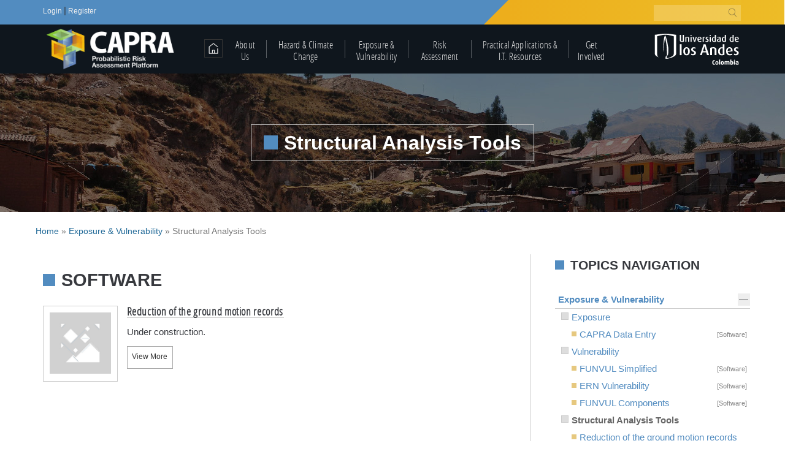

--- FILE ---
content_type: text/html; charset=utf-8
request_url: https://ecapra.org/topics/structural-analysis-tools
body_size: 63360
content:


<!-- THEME DEBUG -->
<!-- CALL: theme('html') -->
<!-- FILE NAME SUGGESTIONS:
   * html--taxonomy--term--19.tpl.php
   * html--taxonomy--term--%.tpl.php
   * html--taxonomy--term.tpl.php
   * html--taxonomy.tpl.php
   x html.tpl.php
-->
<!-- BEGIN OUTPUT from 'sites/all/themes/zen/templates/html.tpl.php' -->
<!DOCTYPE html>
<html  lang="en" dir="ltr">
<head>
  <meta charset="utf-8" />
<link rel="shortcut icon" href="https://ecapra.org/sites/default/files/favicon.ico" type="image/vnd.microsoft.icon" />
<meta name="abstract" content="The CAPRA (Probabilistic Risk Assessment) Platform is an initiative that aims to strengthen the institutional capacity for assessing, understanding and communicating disaster risk, with the ultimate goal of integrating disaster risk information into development policies and programs." />
<meta name="keywords" content="Hazard, Risk assessment, Vulnerability, Exposure" />
<meta name="robots" content="follow, index" />
<meta name="rating" content="general" />
<meta name="generator" content="Drupal 7 (http://drupal.org)" />
<link rel="image_src" href="http://ecapra.org/sites/default/files/social_image_capra.jpg" />
<link rel="canonical" href="https://ecapra.org/topics/structural-analysis-tools" />
<link rel="shortlink" href="https://ecapra.org/taxonomy/term/19" />
  <title>Structural Analysis Tools | CAPRA | Probabilistic Risk Assessment Platform</title>

      <meta name="MobileOptimized" content="width">
    <meta name="HandheldFriendly" content="true">
    <meta name="viewport" content="width=device-width">
  
  <style>
@import url("https://ecapra.org/sites/all/modules/date/date_api/date.css?qktk4t");
@import url("https://ecapra.org/modules/field/theme/field.css?qktk4t");
@import url("https://ecapra.org/modules/search/search.css?qktk4t");
@import url("https://ecapra.org/modules/user/user.css?qktk4t");
@import url("https://ecapra.org/sites/all/modules/youtube/css/youtube.css?qktk4t");
@import url("https://ecapra.org/sites/all/modules/views/css/views.css?qktk4t");
@import url("https://ecapra.org/sites/all/modules/ckeditor/css/ckeditor.css?qktk4t");
</style>
<style>
@import url("https://ecapra.org/sites/all/modules/ctools/css/ctools.css?qktk4t");
@import url("https://ecapra.org/sites/all/modules/leaflet/leaflet_extras.css?qktk4t");
@import url("https://ecapra.org/sites/all/libraries/leaflet/leaflet.css?qktk4t");
</style>
<style>
@import url("https://ecapra.org/sites/all/modules/addtoany/addtoany.css?qktk4t");
@import url("https://ecapra.org/sites/all/modules/webform/css/webform.css?qktk4t");
</style>
<style>
@import url("https://ecapra.org/sites/all/themes/capra/css/fonts/fonts.css?qktk4t");
@import url("https://ecapra.org/sites/all/themes/capra/css/styles.css?qktk4t");
@import url("https://ecapra.org/sites/all/themes/capra/css/capra.css?qktk4t");
@import url("https://ecapra.org/sites/all/themes/capra/bxslider/jquery.bxslider.min.css?qktk4t");
</style>
  <script src="https://ecapra.org/sites/all/modules/jquery_update/replace/jquery/1.10/jquery.min.js?v=1.10.2"></script>
<script src="https://ecapra.org/misc/jquery.once.js?v=1.2"></script>
<script src="https://ecapra.org/misc/drupal.js?qktk4t"></script>
<script src="https://ecapra.org/sites/all/modules/jquery_update/replace/ui/external/jquery.cookie.js?v=67fb34f6a866c40d0570"></script>
<script src="https://ecapra.org/sites/all/modules/jquery_update/replace/misc/jquery.form.min.js?v=2.69"></script>
<script>L_ROOT_URL = "/sites/all/libraries/leaflet/";</script>
<script src="https://ecapra.org/sites/all/libraries/leaflet/leaflet.js?qktk4t"></script>
<script src="https://ecapra.org/misc/ajax.js?v=7.59"></script>
<script src="https://ecapra.org/sites/all/modules/jquery_update/js/jquery_update.js?v=0.0.1"></script>
<script src="https://ecapra.org/sites/all/modules/admin_menu/admin_devel/admin_devel.js?qktk4t"></script>
<script src="https://ecapra.org/sites/all/modules/custom/bt_security/js/bt_security.js?qktk4t"></script>
<script src="https://ecapra.org/sites/all/modules/views/js/base.js?qktk4t"></script>
<script src="https://ecapra.org/misc/progress.js?v=7.59"></script>
<script src="https://ecapra.org/sites/all/modules/views/js/ajax_view.js?qktk4t"></script>
<script src="https://ecapra.org/sites/all/modules/leaflet/leaflet.drupal.js?qktk4t"></script>
<script>L.Icon.Default.imagePath = "/sites/all/libraries/leaflet/images/";</script>
<script src="https://ecapra.org/sites/all/modules/google_analytics/googleanalytics.js?qktk4t"></script>
<script>(function(i,s,o,g,r,a,m){i["GoogleAnalyticsObject"]=r;i[r]=i[r]||function(){(i[r].q=i[r].q||[]).push(arguments)},i[r].l=1*new Date();a=s.createElement(o),m=s.getElementsByTagName(o)[0];a.async=1;a.src=g;m.parentNode.insertBefore(a,m)})(window,document,"script","https://www.google-analytics.com/analytics.js","ga");ga("create", "UA-96638265-1", {"cookieDomain":"auto"});ga("send", "pageview");</script>
<script>window.a2a_config=window.a2a_config||{};window.da2a={done:false,html_done:false,script_ready:false,script_load:function(){var a=document.createElement('script'),s=document.getElementsByTagName('script')[0];a.type='text/javascript';a.async=true;a.src='https://static.addtoany.com/menu/page.js';s.parentNode.insertBefore(a,s);da2a.script_load=function(){};},script_onready:function(){da2a.script_ready=true;if(da2a.html_done)da2a.init();},init:function(){for(var i=0,el,target,targets=da2a.targets,length=targets.length;i<length;i++){el=document.getElementById('da2a_'+(i+1));target=targets[i];a2a_config.linkname=target.title;a2a_config.linkurl=target.url;if(el){a2a.init('page',{target:el});el.id='';}da2a.done=true;}da2a.targets=[];}};(function ($){Drupal.behaviors.addToAny = {attach: function (context, settings) {if (context !== document && window.da2a) {if(da2a.script_ready)a2a.init_all('page');da2a.script_load();}}}})(jQuery);a2a_config.callbacks=a2a_config.callbacks||[];a2a_config.callbacks.push({ready:da2a.script_onready});a2a_config.overlays=a2a_config.overlays||[];a2a_config.templates=a2a_config.templates||{};</script>
<script src="https://ecapra.org/misc/textarea.js?v=7.59"></script>
<script src="https://ecapra.org/sites/all/modules/webform/js/webform.js?qktk4t"></script>
<script src="https://ecapra.org/sites/all/themes/capra/bxslider/jquery.bxslider.min.js?qktk4t"></script>
<script>jQuery.extend(Drupal.settings, {"basePath":"\/","pathPrefix":"","ajaxPageState":{"theme":"capra","theme_token":"HkxDCGeHQcL2hAy0dCQx9DOzeZMDm-JVHWtqd0Ty9BM","jquery_version":"1.10","js":{"0":1,"sites\/all\/modules\/jquery_update\/replace\/jquery\/1.10\/jquery.min.js":1,"misc\/jquery.once.js":1,"misc\/drupal.js":1,"sites\/all\/modules\/jquery_update\/replace\/ui\/external\/jquery.cookie.js":1,"sites\/all\/modules\/jquery_update\/replace\/misc\/jquery.form.min.js":1,"1":1,"sites\/all\/libraries\/leaflet\/leaflet.js":1,"misc\/ajax.js":1,"sites\/all\/modules\/jquery_update\/js\/jquery_update.js":1,"sites\/all\/modules\/admin_menu\/admin_devel\/admin_devel.js":1,"sites\/all\/modules\/custom\/bt_security\/js\/bt_security.js":1,"sites\/all\/modules\/views\/js\/base.js":1,"misc\/progress.js":1,"sites\/all\/modules\/views\/js\/ajax_view.js":1,"sites\/all\/modules\/leaflet\/leaflet.drupal.js":1,"2":1,"sites\/all\/modules\/google_analytics\/googleanalytics.js":1,"3":1,"4":1,"misc\/textarea.js":1,"sites\/all\/modules\/webform\/js\/webform.js":1,"sites\/all\/themes\/capra\/bxslider\/jquery.bxslider.min.js":1},"css":{"modules\/system\/system.base.css":1,"modules\/system\/system.menus.css":1,"modules\/system\/system.messages.css":1,"modules\/system\/system.theme.css":1,"sites\/all\/modules\/date\/date_api\/date.css":1,"modules\/field\/theme\/field.css":1,"modules\/node\/node.css":1,"modules\/search\/search.css":1,"modules\/user\/user.css":1,"sites\/all\/modules\/youtube\/css\/youtube.css":1,"sites\/all\/modules\/views\/css\/views.css":1,"sites\/all\/modules\/ckeditor\/css\/ckeditor.css":1,"sites\/all\/modules\/ctools\/css\/ctools.css":1,"sites\/all\/modules\/leaflet\/leaflet_extras.css":1,"sites\/all\/libraries\/leaflet\/leaflet.css":1,"sites\/all\/libraries\/leaflet\/leaflet.ie.css":1,"sites\/all\/modules\/addtoany\/addtoany.css":1,"sites\/all\/modules\/webform\/css\/webform.css":1,"sites\/all\/themes\/capra\/system.base.css":1,"sites\/all\/themes\/capra\/system.menus.css":1,"sites\/all\/themes\/capra\/system.messages.css":1,"sites\/all\/themes\/capra\/system.theme.css":1,"sites\/all\/themes\/capra\/comment.css":1,"sites\/all\/themes\/capra\/node.css":1,"sites\/all\/themes\/capra\/css\/fonts\/fonts.css":1,"sites\/all\/themes\/capra\/css\/styles.css":1,"sites\/all\/themes\/capra\/css\/capra.css":1,"sites\/all\/themes\/capra\/bxslider\/jquery.bxslider.min.css":1}},"views":{"ajax_path":"\/views\/ajax","ajaxViews":{"views_dom_id:52d71734f463235ee04693d7aa578cc1":{"view_name":"taxonomy_term_documents","view_display_id":"block","view_args":"19","view_path":"taxonomy\/term\/19","view_base_path":null,"view_dom_id":"52d71734f463235ee04693d7aa578cc1","pager_element":0}}},"urlIsAjaxTrusted":{"\/views\/ajax":true,"\/topics\/structural-analysis-tools":true},"leaflet":[{"mapId":"leaflet-map-280117795","map":{"label":"OSM Mapnik","description":"Leaflet default map.","settings":{"zoomDefault":10,"minZoom":0,"maxZoom":18,"dragging":true,"touchZoom":true,"scrollWheelZoom":1,"doubleClickZoom":true,"zoomControl":true,"attributionControl":true,"trackResize":true,"fadeAnimation":true,"zoomAnimation":true,"closePopupOnClick":true},"layers":{"earth":{"urlTemplate":"\/\/{s}.tile.openstreetmap.org\/{z}\/{x}\/{y}.png","options":{"attribution":"OSM Mapnik"}}}},"features":[{"type":"point","lat":-16.2609013000000004467437975108623504638671875,"lon":-62.6552855999999991354343364946544170379638671875,"popup":"\u003Ca href=\u0022\/projects\/risk-analysis-floods-and-landslides-including-climate-change-scenarios-well-identification\u0022\u003ERisk analysis of floods and landslides including climate change scenarios, as well as the identification of critical intervention points and design of reinforcement works...\u003C\/a\u003E","label":"Risk analysis of floods and landslides including climate change scenarios, as well as the identification of critical intervention points and design of reinforcement works...","rendered_html":"\u003Cimg src=\u0022https:\/\/ecapra.org\/sites\/default\/files\/marker-icon-risk.png\u0022 width=\u002225\u0022 height=\u002241\u0022 alt=\u0022\u0022 \/\u003E","html":"\u003Cimg src=\u0022https:\/\/ecapra.org\/sites\/default\/files\/marker-icon-risk.png\u0022 width=\u002225\u0022 height=\u002241\u0022 alt=\u0022\u0022 \/\u003E","icon":{"iconSize":{"x":"25","y":"41"},"iconAnchor":{"x":"0","y":"41"}},"html_class":""},{"type":"point","lat":18.16307199999999966166797094047069549560546875,"lon":-77.337262100000003783861757256090641021728515625,"popup":"\u003Ca href=\u0022\/projects\/probabilistic-disaster-risk-profile-jamaica-and-regional-caribbean-model\u0022\u003EProbabilistic disaster risk profile for Jamaica and a Regional Caribbean model\u003C\/a\u003E","label":"Probabilistic disaster risk profile for Jamaica and a Regional Caribbean model","rendered_html":"\u003Cimg src=\u0022https:\/\/ecapra.org\/sites\/default\/files\/marker-icon-risk.png\u0022 width=\u002225\u0022 height=\u002241\u0022 alt=\u0022\u0022 \/\u003E","html":"\u003Cimg src=\u0022https:\/\/ecapra.org\/sites\/default\/files\/marker-icon-risk.png\u0022 width=\u002225\u0022 height=\u002241\u0022 alt=\u0022\u0022 \/\u003E","icon":{"iconSize":{"x":"25","y":"41"},"iconAnchor":{"x":"0","y":"41"}},"html_class":""},{"type":"point","lat":6.749630599999999702731656725518405437469482421875,"lon":-65.6415898000000055390046327374875545501708984375,"popup":"\u003Ca href=\u0022\/projects\/flood-disaster-risk-profile-venezuela\u0022\u003EFlood disaster risk profile for Venezuela\u003C\/a\u003E","label":"Flood disaster risk profile for Venezuela","rendered_html":"\u003Cimg src=\u0022https:\/\/ecapra.org\/sites\/default\/files\/marker-icon-risk.png\u0022 width=\u002225\u0022 height=\u002241\u0022 alt=\u0022\u0022 \/\u003E","html":"\u003Cimg src=\u0022https:\/\/ecapra.org\/sites\/default\/files\/marker-icon-risk.png\u0022 width=\u002225\u0022 height=\u002241\u0022 alt=\u0022\u0022 \/\u003E","icon":{"iconSize":{"x":"25","y":"41"},"iconAnchor":{"x":"0","y":"41"}},"html_class":""},{"type":"point","lat":15.3302989000000007280277714016847312450408935546875,"lon":-89.7985172000000062553226598538458347320556640625,"popup":"\u003Ca href=\u0022\/projects\/estimation-probabilistic-hurricane-hazard-and-risk-guatemala-incorporating-impact\u0022\u003EEstimation of the probabilistic hurricane hazard and risk in Guatemala, incorporating the impact associated with climate change as part of the capacity building project...\u003C\/a\u003E","label":"Estimation of the probabilistic hurricane hazard and risk in Guatemala, incorporating the impact associated with climate change as part of the capacity building project...","rendered_html":"\u003Cimg src=\u0022https:\/\/ecapra.org\/sites\/default\/files\/marker-icon-risk.png\u0022 width=\u002225\u0022 height=\u002241\u0022 alt=\u0022\u0022 \/\u003E","html":"\u003Cimg src=\u0022https:\/\/ecapra.org\/sites\/default\/files\/marker-icon-risk.png\u0022 width=\u002225\u0022 height=\u002241\u0022 alt=\u0022\u0022 \/\u003E","icon":{"iconSize":{"x":"25","y":"41"},"iconAnchor":{"x":"0","y":"41"}},"html_class":""},{"type":"point","lat":18.802233699999998606244844268076121807098388671875,"lon":-70.2210228000000000747604644857347011566162109375,"popup":"\u003Ca href=\u0022\/projects\/catastrophic-risk-profile-dominican-republic-part-disaster-prevention-and-risk-management\u0022\u003ECatastrophic risk profile for the Dominican Republic as part of the disaster prevention and risk management program\u003C\/a\u003E","label":"Catastrophic risk profile for the Dominican Republic as part of the disaster prevention and risk management program","rendered_html":"\u003Cimg src=\u0022https:\/\/ecapra.org\/sites\/default\/files\/marker-icon-risk.png\u0022 width=\u002225\u0022 height=\u002241\u0022 alt=\u0022\u0022 \/\u003E","html":"\u003Cimg src=\u0022https:\/\/ecapra.org\/sites\/default\/files\/marker-icon-risk.png\u0022 width=\u002225\u0022 height=\u002241\u0022 alt=\u0022\u0022 \/\u003E","icon":{"iconSize":{"x":"25","y":"41"},"iconAnchor":{"x":"0","y":"41"}},"html_class":""},{"type":"point","lat":10.3922755999999996134874891140498220920562744140625,"lon":-61.1080879000000010137227945961058139801025390625,"popup":"\u003Ca href=\u0022\/projects\/country-disaster-risk-evaluation-trinidad-tobago-part-program-improving-delivery\u0022\u003ECountry disaster risk evaluation of Trinidad \u0026amp; Tobago as part of the program for improving the delivery of comprehensive disaster management\u003C\/a\u003E","label":"Country disaster risk evaluation of Trinidad \u0026 Tobago as part of the program for improving the delivery of comprehensive disaster management","rendered_html":"\u003Cimg src=\u0022https:\/\/ecapra.org\/sites\/default\/files\/marker-icon-risk.png\u0022 width=\u002225\u0022 height=\u002241\u0022 alt=\u0022\u0022 \/\u003E","html":"\u003Cimg src=\u0022https:\/\/ecapra.org\/sites\/default\/files\/marker-icon-risk.png\u0022 width=\u002225\u0022 height=\u002241\u0022 alt=\u0022\u0022 \/\u003E","icon":{"iconSize":{"x":"25","y":"41"},"iconAnchor":{"x":"0","y":"41"}},"html_class":""},{"type":"point","lat":14.5424790999999995477764969109557569026947021484375,"lon":-86.2898282000000023117536329664289951324462890625,"popup":"\u003Ca href=\u0022\/projects\/loss-exceedance-curve-extensive-events-honduras\u0022\u003ELoss exceedance curve for extensive events in Honduras\u003C\/a\u003E","label":"Loss exceedance curve for extensive events in Honduras","rendered_html":"\u003Cimg src=\u0022https:\/\/ecapra.org\/sites\/default\/files\/marker-icon-risk.png\u0022 width=\u002225\u0022 height=\u002241\u0022 alt=\u0022\u0022 \/\u003E","html":"\u003Cimg src=\u0022https:\/\/ecapra.org\/sites\/default\/files\/marker-icon-risk.png\u0022 width=\u002225\u0022 height=\u002241\u0022 alt=\u0022\u0022 \/\u003E","icon":{"iconSize":{"x":"25","y":"41"},"iconAnchor":{"x":"0","y":"41"}},"html_class":""},{"type":"point","lat":-8.7868311999999999528654370806179940700531005859375,"lon":-75.5260123999999990473952493630349636077880859375,"popup":"\u003Ca href=\u0022\/projects\/evaluation-seismic-risk-building-portfolio-school-locations-peru\u0022\u003EEvaluation of the seismic risk of the building portfolio in school locations of Peru\u003C\/a\u003E","label":"Evaluation of the seismic risk of the building portfolio in school locations of Peru","rendered_html":"\u003Cimg src=\u0022https:\/\/ecapra.org\/sites\/default\/files\/marker-icon-risk.png\u0022 width=\u002225\u0022 height=\u002241\u0022 alt=\u0022\u0022 \/\u003E","html":"\u003Cimg src=\u0022https:\/\/ecapra.org\/sites\/default\/files\/marker-icon-risk.png\u0022 width=\u002225\u0022 height=\u002241\u0022 alt=\u0022\u0022 \/\u003E","icon":{"iconSize":{"x":"25","y":"41"},"iconAnchor":{"x":"0","y":"41"}},"html_class":""},{"type":"point","lat":-38.3149312999999978046616888605058193206787109375,"lon":-63.66476320000000299614839605055749416351318359375,"popup":"\u003Ca href=\u0022\/projects\/flood-risk-analysis-including-climate-change-scenarios-and-design-risk-mitigation-options\u0022\u003EFlood risk analysis including climate change scenarios, and design of risk mitigation options for prioritized areas of the Argentine disaster resilience program\u003C\/a\u003E","label":"Flood risk analysis including climate change scenarios, and design of risk mitigation options for prioritized areas of the Argentine disaster resilience program","rendered_html":"\u003Cimg src=\u0022https:\/\/ecapra.org\/sites\/default\/files\/marker-icon-hazard.png\u0022 width=\u002225\u0022 height=\u002241\u0022 alt=\u0022\u0022 \/\u003E","html":"\u003Cimg src=\u0022https:\/\/ecapra.org\/sites\/default\/files\/marker-icon-hazard.png\u0022 width=\u002225\u0022 height=\u002241\u0022 alt=\u0022\u0022 \/\u003E","icon":{"iconSize":{"x":"25","y":"41"},"iconAnchor":{"x":"0","y":"41"}},"html_class":""},{"type":"point","lat":-2.17707519999999998816520019317977130413055419921875,"lon":-78.530444200000005139372660778462886810302734375,"popup":"\u003Ca href=\u0022\/projects\/evaluation-probabilistic-seismic-risk-and-design-prefeasibility-construction-and\u0022\u003EEvaluation of the probabilistic seismic risk and design of prefeasibility of construction and reinforcement projects of infrastructure for the mitigation of seismic risk in Ecuador\u003C\/a\u003E","label":"Evaluation of the probabilistic seismic risk and design of prefeasibility of construction and reinforcement projects of infrastructure for the mitigation of seismic risk in Ecuador","rendered_html":"\u003Cimg src=\u0022https:\/\/ecapra.org\/sites\/default\/files\/marker-icon-risk.png\u0022 width=\u002225\u0022 height=\u002241\u0022 alt=\u0022\u0022 \/\u003E","html":"\u003Cimg src=\u0022https:\/\/ecapra.org\/sites\/default\/files\/marker-icon-risk.png\u0022 width=\u002225\u0022 height=\u002241\u0022 alt=\u0022\u0022 \/\u003E","icon":{"iconSize":{"x":"25","y":"41"},"iconAnchor":{"x":"0","y":"41"}},"html_class":""},{"type":"point","lat":13.6557186000000001513399183750152587890625,"lon":-88.7002824000000060777892940677702426910400390625,"popup":"\u003Ca href=\u0022\/projects\/disaster-flood-risk-profile-el-salvador\u0022\u003EDisaster flood risk profile for El Salvador\u003C\/a\u003E","label":"Disaster flood risk profile for El Salvador","rendered_html":"\u003Cimg src=\u0022https:\/\/ecapra.org\/sites\/default\/files\/marker-icon-risk.png\u0022 width=\u002225\u0022 height=\u002241\u0022 alt=\u0022\u0022 \/\u003E","html":"\u003Cimg src=\u0022https:\/\/ecapra.org\/sites\/default\/files\/marker-icon-risk.png\u0022 width=\u002225\u0022 height=\u002241\u0022 alt=\u0022\u0022 \/\u003E","icon":{"iconSize":{"x":"25","y":"41"},"iconAnchor":{"x":"0","y":"41"}},"html_class":""},{"type":"point","lat":13.6183505000000000251247911364771425724029541015625,"lon":-88.8540909999999968249539961107075214385986328125,"popup":"\u003Ca href=\u0022\/projects\/technical-information-seismic-risk-mitigation-plan-school-buildings-el-salvador\u0022\u003ETechnical Information for the Seismic Risk Mitigation Plan of School Buildings in El Salvador\u003C\/a\u003E","label":"Technical Information for the Seismic Risk Mitigation Plan of School Buildings in El Salvador","rendered_html":"\u003Cimg src=\u0022https:\/\/ecapra.org\/sites\/default\/files\/marker-icon-exposition-vulnerability.png\u0022 width=\u002225\u0022 height=\u002241\u0022 alt=\u0022\u0022 \/\u003E","html":"\u003Cimg src=\u0022https:\/\/ecapra.org\/sites\/default\/files\/marker-icon-exposition-vulnerability.png\u0022 width=\u002225\u0022 height=\u002241\u0022 alt=\u0022\u0022 \/\u003E","icon":{"iconSize":{"x":"25","y":"41"},"iconAnchor":{"x":"0","y":"41"}},"html_class":""},{"type":"point","lat":3.3950618999999999658712113159708678722381591796875,"lon":-76.595699999999993679011822678148746490478515625,"popup":"\u003Ca href=\u0022\/projects\/technical-assistance-design-intervention-strategy-and-investment-plan-reduction-seismic\u0022\u003ETechnical assistance for the design of an intervention strategy and investment plan for the reduction of seismic vulnerability of educational buildings in the municipality of Cali\u003C\/a\u003E","label":"Technical assistance for the design of an intervention strategy and investment plan for the reduction of seismic vulnerability of educational buildings in the municipality of Cali","rendered_html":"\u003Cimg src=\u0022https:\/\/ecapra.org\/sites\/default\/files\/marker-icon-exposition-vulnerability.png\u0022 width=\u002225\u0022 height=\u002241\u0022 alt=\u0022\u0022 \/\u003E","html":"\u003Cimg src=\u0022https:\/\/ecapra.org\/sites\/default\/files\/marker-icon-exposition-vulnerability.png\u0022 width=\u002225\u0022 height=\u002241\u0022 alt=\u0022\u0022 \/\u003E","icon":{"iconSize":{"x":"25","y":"41"},"iconAnchor":{"x":"0","y":"41"}},"html_class":""},{"type":"point","lat":6.29023049999999983583620632998645305633544921875,"lon":-75.5839184000000017249476513825356960296630859375,"popup":"\u003Ca href=\u0022\/projects\/harmonization-seismic-microzoning-municipalities-aburr%C3%A1-valley-colombian-building-code-nsr\u0022\u003EHarmonization of seismic microzoning of the municipalities of the Aburr\u00e1 Valley to the Colombian Building Code (NSR-10)\u003C\/a\u003E","label":"Harmonization of seismic microzoning of the municipalities of the Aburr\u00e1 Valley to the Colombian Building Code (NSR-10)","rendered_html":"\u003Cimg src=\u0022https:\/\/ecapra.org\/sites\/default\/files\/marker-icon-hazard.png\u0022 width=\u002225\u0022 height=\u002241\u0022 alt=\u0022\u0022 \/\u003E","html":"\u003Cimg src=\u0022https:\/\/ecapra.org\/sites\/default\/files\/marker-icon-hazard.png\u0022 width=\u002225\u0022 height=\u002241\u0022 alt=\u0022\u0022 \/\u003E","icon":{"iconSize":{"x":"25","y":"41"},"iconAnchor":{"x":"0","y":"41"}},"html_class":""},{"type":"point","lat":4.64828370000000035133780329488217830657958984375,"lon":-74.2478937999999999419742380268871784210205078125,"popup":"\u003Ca href=\u0022\/projects\/adjustment-update-and-seismic-risk-assessment-inventory-bridge-instraestructure-bogot%C3%A1\u0022\u003EAdjustment, update, and seismic risk assessment of the inventory of the bridge instraestructure of Bogot\u00e1, Colombia\u003C\/a\u003E","label":"Adjustment, update, and seismic risk assessment of the inventory of the bridge instraestructure of Bogot\u00e1, Colombia","rendered_html":"\u003Cimg src=\u0022https:\/\/ecapra.org\/sites\/default\/files\/marker-icon-exposition-vulnerability.png\u0022 width=\u002225\u0022 height=\u002241\u0022 alt=\u0022\u0022 \/\u003E","html":"\u003Cimg src=\u0022https:\/\/ecapra.org\/sites\/default\/files\/marker-icon-exposition-vulnerability.png\u0022 width=\u002225\u0022 height=\u002241\u0022 alt=\u0022\u0022 \/\u003E","icon":{"iconSize":{"x":"25","y":"41"},"iconAnchor":{"x":"0","y":"41"}},"html_class":""},{"type":"point","lat":6.25023049999999980030906954198144376277923583984375,"lon":-75.53391840000000456711859442293643951416015625,"popup":"\u003Ca href=\u0022\/projects\/seismic-risk-assessment-metropolitan-area-%E2%80%8B%E2%80%8B-aburr%C3%A1-valley-colombia\u0022\u003ESeismic risk assessment of Metropolitan Area of \u200b\u200bthe Aburr\u00e1 Valley in Colombia\u003C\/a\u003E","label":"Seismic risk assessment of Metropolitan Area of \u200b\u200bthe Aburr\u00e1 Valley in Colombia","rendered_html":"\u003Cimg src=\u0022https:\/\/ecapra.org\/sites\/default\/files\/marker-icon-risk.png\u0022 width=\u002225\u0022 height=\u002241\u0022 alt=\u0022\u0022 \/\u003E","html":"\u003Cimg src=\u0022https:\/\/ecapra.org\/sites\/default\/files\/marker-icon-risk.png\u0022 width=\u002225\u0022 height=\u002241\u0022 alt=\u0022\u0022 \/\u003E","icon":{"iconSize":{"x":"25","y":"41"},"iconAnchor":{"x":"0","y":"41"}},"html_class":""}]}],"googleanalytics":{"trackOutbound":1,"trackMailto":1,"trackDownload":1,"trackDownloadExtensions":"7z|aac|arc|arj|asf|asx|avi|bin|csv|doc(x|m)?|dot(x|m)?|exe|flv|gif|gz|gzip|hqx|jar|jpe?g|js|mp(2|3|4|e?g)|mov(ie)?|msi|msp|pdf|phps|png|ppt(x|m)?|pot(x|m)?|pps(x|m)?|ppam|sld(x|m)?|thmx|qtm?|ra(m|r)?|sea|sit|tar|tgz|torrent|txt|wav|wma|wmv|wpd|xls(x|m|b)?|xlt(x|m)|xlam|xml|z|zip"}});</script>
      <!--[if lt IE 9]>
    <script src="/sites/all/themes/zen/js/html5shiv.min.js"></script>
    <![endif]-->
  </head>
<body class="html not-front not-logged-in one-sidebar sidebar-second page-taxonomy page-taxonomy-term page-taxonomy-term- page-taxonomy-term-19 i18n-en section-topics" >
      <p class="skip-link__wrapper">
      <a href="#main-menu" class="skip-link visually-hidden visually-hidden--focusable" id="skip-link">Jump to navigation</a>
    </p>
      

<!-- THEME DEBUG -->
<!-- CALL: theme('page') -->
<!-- FILE NAME SUGGESTIONS:
   * page--taxonomy--term--19.tpl.php
   * page--taxonomy--term--%.tpl.php
   * page--taxonomy--term.tpl.php
   * page--taxonomy.tpl.php
   x page.tpl.php
-->
<!-- BEGIN OUTPUT from 'sites/all/themes/capra/templates/page.tpl.php' -->

<div class="c-layout-fixed">
  <div class="c-top-bar c-top-bar-color">
     <div class="c-left-bar-2"></div>
     <div class="c-right-bar-1"></div> 
  </div>
  <div class="c-top-bar layout-center">
    <div class="c-left-bar-2">

                    

<!-- THEME DEBUG -->
<!-- CALL: theme('region') -->
<!-- FILE NAME SUGGESTIONS:
   * region--top-left-bar.tpl.php
   x region.tpl.php
-->
<!-- BEGIN OUTPUT from 'sites/all/themes/zen/templates/region.tpl.php' -->
  <div class="region region-top-left-bar">
    

<!-- THEME DEBUG -->
<!-- CALL: theme('block') -->
<!-- FILE NAME SUGGESTIONS:
   * block--block--13.tpl.php
   * block--block.tpl.php
   * block--top-left-bar.tpl.php
   x block.tpl.php
-->
<!-- BEGIN OUTPUT from 'sites/all/themes/zen/templates/block.tpl.php' -->
<div class="block block-block first last odd" id="block-block-13">

      
  <div class="block-left-login">
        <a href="https://elearning.ecapra.org/login/index.php">Login </a>|<a href="https://elearning.ecapra.org//login/signup.php?"> Register </a>
        </div>

</div>

<!-- END OUTPUT from 'sites/all/themes/zen/templates/block.tpl.php' -->

  </div>

<!-- END OUTPUT from 'sites/all/themes/zen/templates/region.tpl.php' -->

      
    </div>
    <div class="c-right-bar-1">
                    

<!-- THEME DEBUG -->
<!-- CALL: theme('region') -->
<!-- FILE NAME SUGGESTIONS:
   * region--top-right-bar.tpl.php
   x region.tpl.php
-->
<!-- BEGIN OUTPUT from 'sites/all/themes/zen/templates/region.tpl.php' -->
  <div class="region region-top-right-bar">
    

<!-- THEME DEBUG -->
<!-- CALL: theme('block') -->
<!-- FILE NAME SUGGESTIONS:
   * block--search--form.tpl.php
   * block--search.tpl.php
   * block--top-right-bar.tpl.php
   x block.tpl.php
-->
<!-- BEGIN OUTPUT from 'sites/all/themes/zen/templates/block.tpl.php' -->
<div class="block block-search first last odd" role="search" id="block-search-form">

      
  <form action="/topics/structural-analysis-tools" method="post" id="search-block-form" accept-charset="UTF-8"><div>

<!-- THEME DEBUG -->
<!-- CALL: theme('search_block_form') -->
<!-- BEGIN OUTPUT from 'modules/search/search-block-form.tpl.php' -->
<div class="container-inline">
      <h2 class="element-invisible">Search form</h2>
    <div class="form-item form-type-textfield form-item-search-block-form">
  <label class="element-invisible" for="edit-search-block-form--2">Search </label>
 <input title="Enter the terms you wish to search for." type="text" id="edit-search-block-form--2" name="search_block_form" value="" size="15" maxlength="128" class="form-text" />
</div>
<div class="form-actions form-wrapper" id="edit-actions"><input type="submit" id="edit-submit" name="op" value="Search" class="form-submit" /></div><input type="hidden" name="form_build_id" value="form-JSzRimmv-ECyv9sL8pX7BO_yF1M4UucU4s_hGV6GTTQ" />
<input type="hidden" name="form_id" value="search_block_form" />
</div>

<!-- END OUTPUT from 'modules/search/search-block-form.tpl.php' -->

</div></form>
</div>

<!-- END OUTPUT from 'sites/all/themes/zen/templates/block.tpl.php' -->

  </div>

<!-- END OUTPUT from 'sites/all/themes/zen/templates/region.tpl.php' -->

          </div> 
  </div>
  
  <header class="header c-header" role="banner">
    <div class="layout-center">
              <a href="/" title="Home" rel="home" class="header__logo"><img src="https://ecapra.org/sites/default/files/capra_logo_2017-invertido.png" alt="Home" class="header__logo-image" /></a>
      
      
      <div class="c-content-second-logo">
                                

<!-- THEME DEBUG -->
<!-- CALL: theme('region') -->
<!-- FILE NAME SUGGESTIONS:
   * region--header-second-logo.tpl.php
   x region.tpl.php
-->
<!-- BEGIN OUTPUT from 'sites/all/themes/zen/templates/region.tpl.php' -->
  <div class="region region-header-second-logo">
    

<!-- THEME DEBUG -->
<!-- CALL: theme('block') -->
<!-- FILE NAME SUGGESTIONS:
   * block--block--9.tpl.php
   * block--block.tpl.php
   * block--header-second-logo.tpl.php
   x block.tpl.php
-->
<!-- BEGIN OUTPUT from 'sites/all/themes/zen/templates/block.tpl.php' -->
<div class="block block-block first last odd" id="block-block-9">

      
  
<div class="block-image">
	<a class="imageblock-link" href="https://uniandes.edu.co/en" target="_blank">
		<img alt="" class="imageblock-image" src="https://ecapra.org/sites/default/files/uniandes_colombia_logo.svg" />
		</a>
</div>
</div>

<!-- END OUTPUT from 'sites/all/themes/zen/templates/block.tpl.php' -->

  </div>

<!-- END OUTPUT from 'sites/all/themes/zen/templates/region.tpl.php' -->

          
      </div>

      <div class="c-content-menu">

          <a href="#skip-link" class="visually-hidden visually-hidden--focusable" id="main-menu" tabindex="-1">Back to top</a>

                                

<!-- THEME DEBUG -->
<!-- CALL: theme('region') -->
<!-- FILE NAME SUGGESTIONS:
   * region--header-menu.tpl.php
   x region.tpl.php
-->
<!-- BEGIN OUTPUT from 'sites/all/themes/zen/templates/region.tpl.php' -->
  <div class="region region-header-menu">
    

<!-- THEME DEBUG -->
<!-- CALL: theme('block') -->
<!-- FILE NAME SUGGESTIONS:
   * block--block--8.tpl.php
   * block--block.tpl.php
   * block--header-menu.tpl.php
   x block.tpl.php
-->
<!-- BEGIN OUTPUT from 'sites/all/themes/zen/templates/block.tpl.php' -->
<div class="block block-block first odd" id="block-block-8">

      
  <a class="c-btn-home" href="https://ecapra.org"><img src="https://ecapra.org/sites/all/themes/capra/image/icon-home.png" /></a>
<div class="c-btn-main-menu"><img src="https://ecapra.org/sites/all/themes/capra/image/icon-main-menu.png" /></div>
<script>
jQuery(document).ready(function(){
     jQuery("#block-menu-block-1").children(".menu-block-1").children(".menu").children("li").each(function(){
       if( jQuery(this).children(".menu").length ){
         jQuery(this).append('<div class="c-btn-drown"></div>');
         jQuery(".c-btn-drown", this).click(function(){
           jQuery(this).parent().children(".menu").toggle("slow");
         });
       }
     });
    jQuery(".c-btn-main-menu").click(function(){
         jQuery("#block-menu-block-1").slideToggle("slow", callbackFn);
         var cMenu = jQuery("#block-menu-block-1")
         function callbackFn(){
                if (jQuery(cMenu).is(":visible") ){ 
                   var hTopBar =  jQuery(".c-top-bar").height();
                   var hHeader = jQuery(".c-header").height();
                   var hMenuBlock = jQuery(window).height() - hTopBar - hHeader;
                   jQuery("#block-menu-block-1").css("height",  hMenuBlock);
                }else{
                   jQuery("#block-menu-block-1").css("height",  "inherit");
                }
        }

    });

});
</script>
</div>

<!-- END OUTPUT from 'sites/all/themes/zen/templates/block.tpl.php' -->



<!-- THEME DEBUG -->
<!-- CALL: theme('block') -->
<!-- FILE NAME SUGGESTIONS:
   * block--menu-block--1.tpl.php
   * block--menu-block.tpl.php
   * block--header-menu.tpl.php
   x block.tpl.php
-->
<!-- BEGIN OUTPUT from 'sites/all/themes/zen/templates/block.tpl.php' -->
<div class="block block-menu-block last even" role="navigation" id="block-menu-block-1">

      
  

<!-- THEME DEBUG -->
<!-- CALL: theme('menu_block_wrapper') -->
<!-- BEGIN OUTPUT from 'sites/all/modules/menu_block/menu-block-wrapper.tpl.php' -->
<div class="menu-block-wrapper menu-block-1 menu-name-main-menu parent-mlid-0 menu-level-1">
  <ul class="menu"><li class="menu__item is-expanded first expanded menu-mlid-438"><a href="/about-us" title="" class="menu__link">About Us</a><ul class="menu"><li class="menu__item is-leaf first last leaf menu-mlid-1268"><a href="/projects" class="menu__link">Projects</a></li>
</ul></li>
<li class="menu__item is-expanded expanded menu-mlid-539"><a href="/topics/hazard-climate-change" title="" class="menu__link">Hazard &amp; Climate Change</a><ul class="menu"><li class="menu__item is-expanded first expanded menu-mlid-833"><a href="/topics/geologic-hazards" title="" class="menu__link">Geologic Hazards</a><ul class="menu"><li class="menu__item is-leaf first leaf menu-mlid-834"><a href="/topics/earthquake" title="" class="menu__link">Earthquake</a></li>
<li class="menu__item is-leaf leaf menu-mlid-551"><a href="/topics/tsunami" title="" class="menu__link">Tsunami</a></li>
<li class="menu__item is-leaf last leaf menu-mlid-552"><a href="/topics/volcano" title="" class="menu__link">Volcano</a></li>
</ul></li>
<li class="menu__item is-expanded expanded menu-mlid-545"><a href="/topics/hydrogeological" title="" class="menu__link">Hydrogeological Hazards</a><ul class="menu"><li class="menu__item is-leaf first leaf menu-mlid-553"><a href="/topics/drought" title="" class="menu__link">Drought</a></li>
<li class="menu__item is-leaf leaf menu-mlid-554"><a href="/topics/flood" title="" class="menu__link">Flood</a></li>
<li class="menu__item is-leaf leaf menu-mlid-555"><a href="/topics/hurricane" title="" class="menu__link">Hurricane</a></li>
<li class="menu__item is-leaf leaf menu-mlid-556"><a href="/topics/landslides" title="" class="menu__link">Landslides</a></li>
<li class="menu__item is-leaf last leaf menu-mlid-557"><a href="/topics/precipitation" title="" class="menu__link">Precipitation</a></li>
</ul></li>
<li class="menu__item is-expanded last expanded menu-mlid-546"><a href="/topics/climate-change-0" title="" class="menu__link">Climate Change</a><ul class="menu"><li class="menu__item is-leaf first last leaf menu-mlid-558"><a href="/topics/climate-change" title="" class="menu__link">Climate Change</a></li>
</ul></li>
</ul></li>
<li class="menu__item is-expanded is-active-trail expanded active-trail menu-mlid-542"><a href="/topics/exposure-vulnerability" title="" class="menu__link is-active-trail active-trail">Exposure &amp; Vulnerability</a><ul class="menu"><li class="menu__item is-leaf first leaf menu-mlid-547"><a href="/topics/exposure" title="" class="menu__link">Exposure</a></li>
<li class="menu__item is-leaf leaf menu-mlid-548"><a href="/topics/vulnerability" title="" class="menu__link">Vulnerability</a></li>
<li class="menu__item is-leaf is-active-trail is-active last leaf active-trail active menu-mlid-549"><a href="/topics/structural-analysis-tools" title="" class="menu__link is-active-trail active-trail active">Structural Analysis Tools</a></li>
</ul></li>
<li class="menu__item is-leaf leaf menu-mlid-541"><a href="/topics/risk-assessment" title="" class="menu__link">Risk Assessment</a></li>
<li class="menu__item is-expanded expanded menu-mlid-540"><a href="/topics/practical-applications-it-resources" title="" class="menu__link">Practical Applications &amp; I.T. Resources</a><ul class="menu"><li class="menu__item is-leaf first leaf menu-mlid-574"><a href="/topics/practical-applications" title="" class="menu__link">Practical Applications</a></li>
<li class="menu__item is-leaf leaf menu-mlid-592"><a href="/topics/resources" title="" class="menu__link">Resources</a></li>
<li class="menu__item is-expanded last expanded menu-mlid-572"><span title="" class="menu__link nolink">Library</span><ul class="menu"><li class="menu__item is-leaf first leaf menu-mlid-571"><a href="/documents" title="" class="menu__link">Documents</a></li>
<li class="menu__item is-leaf last leaf menu-mlid-596"><a href="/tutorials" title="" class="menu__link">Tutorials</a></li>
</ul></li>
</ul></li>
<li class="menu__item is-expanded last expanded menu-mlid-493"><span title="" class="menu__link nolink">Get Involved</span><ul class="menu"><li class="menu__item is-expanded first expanded menu-mlid-535"><span title="" class="menu__link nolink">Partner with CAPRA</span><ul class="menu"><li class="menu__item is-leaf first leaf menu-mlid-705"><a href="/partnerships" class="menu__link">Partnerships</a></li>
<li class="menu__item is-leaf last leaf menu-mlid-710"><span title="" class="menu__link nolink">Consultancy and advisory services</span></li>
</ul></li>
<li class="menu__item is-expanded expanded menu-mlid-537"><span title="" class="menu__link nolink">Training Programs</span><ul class="menu"><li class="menu__item is-leaf first leaf menu-mlid-712"><a href="/courses" class="menu__link">Courses</a></li>
<li class="menu__item is-leaf leaf menu-mlid-714"><a href="/seminars" class="menu__link">Seminars</a></li>
<li class="menu__item is-leaf leaf menu-mlid-716"><a href="/webinars" class="menu__link">Webinars</a></li>
<li class="menu__item is-leaf leaf menu-mlid-772"><a href="/workshops-0" class="menu__link">Workshops</a></li>
<li class="menu__item is-leaf last leaf menu-mlid-1256"><a href="https://elearning.ecapra.org" title="" class="menu__link">Elearning</a></li>
</ul></li>
<li class="menu__item is-expanded last expanded menu-mlid-536"><span title="" class="menu__link nolink">Stay informed</span><ul class="menu"><li class="menu__item is-leaf first leaf menu-mlid-717"><a href="/news" title="" class="menu__link">News</a></li>
<li class="menu__item is-leaf leaf menu-mlid-701"><a href="/events" title="" class="menu__link">Events</a></li>
<li class="menu__item is-leaf leaf menu-mlid-718"><a href="/videos" title="" class="menu__link">Videos</a></li>
<li class="menu__item is-leaf last leaf menu-mlid-605"><a href="/website-navigation-site-map" class="menu__link">Site Map</a></li>
</ul></li>
</ul></li>
</ul></div>

<!-- END OUTPUT from 'sites/all/modules/menu_block/menu-block-wrapper.tpl.php' -->


</div>

<!-- END OUTPUT from 'sites/all/themes/zen/templates/block.tpl.php' -->

  </div>

<!-- END OUTPUT from 'sites/all/themes/zen/templates/region.tpl.php' -->

          
          
      </div>
      
      

<!-- THEME DEBUG -->
<!-- CALL: theme('region') -->
<!-- FILE NAME SUGGESTIONS:
   * region--header.tpl.php
   x region.tpl.php
-->
<!-- BEGIN OUTPUT from 'sites/all/themes/zen/templates/region.tpl.php' -->

<!-- END OUTPUT from 'sites/all/themes/zen/templates/region.tpl.php' -->


    </div>
  </header>

</div>


<div class="c-content c-content-page">
  <div class="c-header-page">
      
      <div class="c-header-page">
              <img src="/sites/default/files/default_images/banner_default_2.jpg" alt="">
              </div>  
                  
    <div class="c-content-h1">
      <div class="c-table-h1">
        <div class="c-cell-table-h1">
                                <h1>Structural Analysis Tools</h1>
                  
        </div>
      </div>
    </div>
  </div>

  <div class="layout-3col layout-swap layout-center">

      <h2 class="element-invisible">You are here</h2><div class="breadcrumb"><span class="inline odd first"><a href="/">Home</a></span> <span class="delimiter">»</span> <span class="inline even"><a href="/topics/exposure-vulnerability">Exposure &amp; Vulnerability</a></span> <span class="delimiter">»</span> <span class="inline odd last">Structural Analysis Tools</span></div>              
            

    
    <main class="layout-3col__left-content" role="main">
            <a href="#skip-link" class="visually-hidden visually-hidden--focusable" id="main-content">Back to top</a>
      
                  

	  

<!-- THEME DEBUG -->
<!-- CALL: theme('region') -->
<!-- FILE NAME SUGGESTIONS:
   * region--content.tpl.php
   x region--no-wrapper.tpl.php
   * region.tpl.php
-->
<!-- BEGIN OUTPUT from 'sites/all/themes/zen/templates/region--no-wrapper.tpl.php' -->



<!-- THEME DEBUG -->
<!-- CALL: theme('block') -->
<!-- FILE NAME SUGGESTIONS:
   x block--no-wrapper.tpl.php
   * block--system--main.tpl.php
   * block--system.tpl.php
   * block--content.tpl.php
   * block.tpl.php
-->
<!-- BEGIN OUTPUT from 'sites/all/themes/zen/templates/block--no-wrapper.tpl.php' -->




<!-- THEME DEBUG -->
<!-- CALL: theme('views_view') -->
<!-- BEGIN OUTPUT from 'sites/all/themes/capra/templates/views/views-view.tpl.php' -->
<div class="view view-taxonomy-term-details view-id-taxonomy_term_details view-display-id-page view-dom-id-c34b095acb5e487ec6f6a9373bf8539f">
        
  
  
      <div class="view-content">
      

<!-- THEME DEBUG -->
<!-- CALL: theme('views_view_unformatted') -->
<!-- BEGIN OUTPUT from 'sites/all/modules/views/theme/views-view-unformatted.tpl.php' -->
  <div class="views-row views-row-1 views-row-odd views-row-first views-row-last">
    

<!-- THEME DEBUG -->
<!-- CALL: theme('views_view_fields__taxonomy_term_details__page') -->
<!-- FILE NAME SUGGESTIONS:
   x views-view-fields--taxonomy-term-details--page.tpl.php
   * views-view-fields--taxonomy-term-details.tpl.php
   * views-view-fields.tpl.php
-->
<!-- BEGIN OUTPUT from 'sites/all/themes/capra/templates/taxonomies/views-view-fields--taxonomy-term-details--page.tpl.php' -->

  
  <div class="views-field views-field-description-field-et">  
    	<div class="field-content"></div>  
  </div>
  
  <div class="views-field views-field-view">  
  
  </div>
  
  <div class="views-field views-field-view-1">  
  
  </div>
  
  <div class="views-field views-field-field-link">  
    	<div class="field-content"></div>  
  </div>

        <h2>Software</h2>        <div class="c-column-12">
          <div class="c-table-software-child" >
            <div class="c-left-software-child " >
                            <div class="c-cont-img"><img src="https://ecapra.org/sites/default/files/default_images/icon_default.jpg" class="c-icon-software-child"></div>            </div>
            <div class="c-right-software-child ">
              <h3>Reduction of the ground motion records</h3>              <p>Under construction.</p>              <a class="c-btn-second" href="/topics/reduction-ground-motion-records">View More</a>            </div>
            
          </div>
        </div>
      

      



<!-- END OUTPUT from 'sites/all/themes/capra/templates/taxonomies/views-view-fields--taxonomy-term-details--page.tpl.php' -->

  </div>

<!-- END OUTPUT from 'sites/all/modules/views/theme/views-view-unformatted.tpl.php' -->

    </div>
  
  
  
  
  
  
</div>
<!-- END OUTPUT from 'sites/all/themes/capra/templates/views/views-view.tpl.php' -->


<!-- END OUTPUT from 'sites/all/themes/zen/templates/block--no-wrapper.tpl.php' -->


<!-- END OUTPUT from 'sites/all/themes/zen/templates/region--no-wrapper.tpl.php' -->


          </main>

    
          <aside class="layout-3col__right-sidebar" role="complementary">
        

<!-- THEME DEBUG -->
<!-- CALL: theme('region') -->
<!-- FILE NAME SUGGESTIONS:
   * region--sidebar-second.tpl.php
   x region--no-wrapper.tpl.php
   * region.tpl.php
-->
<!-- BEGIN OUTPUT from 'sites/all/themes/zen/templates/region--no-wrapper.tpl.php' -->



<!-- THEME DEBUG -->
<!-- CALL: theme('block') -->
<!-- FILE NAME SUGGESTIONS:
   * block--block--11.tpl.php
   * block--block.tpl.php
   * block--sidebar-second.tpl.php
   x block.tpl.php
-->
<!-- BEGIN OUTPUT from 'sites/all/themes/zen/templates/block.tpl.php' -->
<div class="block block-block first last odd" id="block-block-11">

        <h2 class="block__title">Topics navigation</h2>
    
  <div class="c-topics-tree"><ul><li class="c-btn-drown" id="c-btn-drown-2"><li><a href="/topics/exposure-vulnerability" class="">Exposure & Vulnerability</a><ul><li><a href="/topics/exposure" class="">Exposure</a><ul><li><a href="/topics/capra-data-entry" class=" c-software-term">CAPRA Data Entry<span> [Software]</span></a></li></ul></li><li><a href="/topics/vulnerability" class="">Vulnerability</a><ul><li><a href="/topics/funvul-simplified" class=" c-software-term">FUNVUL Simplified<span> [Software]</span></a></li><li><a href="/topics/ern-vulnerability" class=" c-software-term">ERN Vulnerability<span> [Software]</span></a></li><li><a href="/topics/funvul-components" class=" c-software-term">FUNVUL Components<span> [Software]</span></a></li></ul></li><li><a href="/topics/structural-analysis-tools" class=" c-current-topic">Structural Analysis Tools</a><ul><li><a href="/topics/reduction-ground-motion-records" class=" c-software-term">Reduction of the ground motion records<span> [Software]</span></a></li></ul></li></ul></li></ul>
            <script type="text/javascript">
              jQuery(document).ready(function(){

                jQuery("#c-btn-drown-2").click(function(){
                  if(jQuery(this).parent().hasClass("c-mode-hidden")){
                    jQuery(this).parent().removeClass("c-mode-hidden");
                    jQuery(this).parent().children("li").children("ul").show("slow");
                  }else{
                    jQuery(this).parent().addClass("c-mode-hidden");
                    jQuery(this).parent().children("li").children("ul").hide("slow");
                  }
                });
              });
            </script>
          <ul class="c-mode-hidden"><li class="c-btn-drown" id="c-btn-drown-1"><li><a href="/topics/hazard-climate-change" class="">Hazard & Climate Change</a><ul><li><a href="/topics/geologic-hazards" class="">Geologic Hazards</a><ul><li><a href="/topics/earthquake" class="">Earthquake</a><ul><li><a href="/topics/capra-eq" class=" c-software-term">CAPRA-EQ<span> [Software]</span></a></li><li><a href="/topics/crisis-2007" class=" c-software-term">CRISIS 2007<span> [Software]</span></a></li><li><a href="/topics/seismic-hazard-integration" class=" c-software-term">Seismic Hazard Integration<span> [Software]</span></a></li><li><a href="/topics/soil-effects" class=" c-software-term">Soil Effects<span> [Software]</span></a></li></ul></li><li><a href="/topics/tsunami" class="">Tsunami</a></li><li><a href="/topics/volcano" class="">Volcano</a><ul><li><a href="/topics/ern-volcano" class=" c-software-term">ERN Volcano<span> [Software]</span></a></li></ul></li></ul></li><li><a href="/topics/hydrogeological" class="">Hydrogeological</a><ul><li><a href="/topics/drought" class="">Drought</a></li><li><a href="/topics/flood" class="">Flood</a><ul><li><a href="/topics/it-flood" class=" c-software-term">IT Flood<span> [Software]</span></a></li><li><a href="/topics/ern-flood" class=" c-software-term">ERN Flood<span> [Software]</span></a></li></ul></li><li><a href="/topics/hurricane" class="">Hurricane</a><ul><li><a href="/topics/capra-hurricanes" class=" c-software-term">CAPRA-HURRICANES<span> [Software]</span></a></li><li><a href="/topics/ern-hurricane" class=" c-software-term">ERN Hurricane<span> [Software]</span></a></li></ul></li><li><a href="/topics/landslides" class="">Landslides</a><ul><li><a href="/topics/landslide-toolbox" class=" c-software-term">Landslide ToolBox<span> [Software]</span></a></li></ul></li><li><a href="/topics/precipitation" class="">Precipitation</a><ul><li><a href="/topics/it-precipitation" class=" c-software-term">IT Precipitation<span> [Software]</span></a></li><li><a href="/topics/it-nhrain" class=" c-software-term">IT NHRain<span> [Software]</span></a></li><li><a href="/topics/ern-nhrain" class=" c-software-term">ERN NHRain<span> [Software]</span></a></li></ul></li></ul></li><li><a href="/topics/climate-change-0" class="">Climate Change</a><ul><li><a href="/topics/climate-change" class="">Climate Change</a></li></ul></li></ul></li></ul>
            <script type="text/javascript">
              jQuery(document).ready(function(){

                jQuery("#c-btn-drown-1").click(function(){
                  if(jQuery(this).parent().hasClass("c-mode-hidden")){
                    jQuery(this).parent().removeClass("c-mode-hidden");
                    jQuery(this).parent().children("li").children("ul").show("slow");
                  }else{
                    jQuery(this).parent().addClass("c-mode-hidden");
                    jQuery(this).parent().children("li").children("ul").hide("slow");
                  }
                });
              });
            </script>
          <ul class="c-mode-hidden"><li class="c-btn-drown" id="c-btn-drown-4"><li><a href="/topics/practical-applications-it-resources" class="">Practical Applications & I.T. Resources</a><ul><li><a href="/topics/practical-applications" class="">Practical Applications</a><ul><li><a href="/topics/financial" class="">Financial</a><ul><li><a href="/topics/capra-gis-financial" class=" c-software-term">CAPRA-GIS Financial<span> [Software]</span></a></li></ul></li></ul></li><li><a href="/topics/resources" class="">Resources</a><ul><li><a href="/topics/data-base" class="">Data Base</a></li></ul></li></ul></li></ul>
            <script type="text/javascript">
              jQuery(document).ready(function(){

                jQuery("#c-btn-drown-4").click(function(){
                  if(jQuery(this).parent().hasClass("c-mode-hidden")){
                    jQuery(this).parent().removeClass("c-mode-hidden");
                    jQuery(this).parent().children("li").children("ul").show("slow");
                  }else{
                    jQuery(this).parent().addClass("c-mode-hidden");
                    jQuery(this).parent().children("li").children("ul").hide("slow");
                  }
                });
              });
            </script>
          <ul class="c-mode-hidden"><li class="c-btn-drown" id="c-btn-drown-3"><li><a href="/topics/risk-assessment" class="">Risk Assessment</a><ul><li><a href="/topics/capra-gis" class=" c-software-term">CAPRA-GIS<span> [Software]</span></a></li></ul></li></ul>
            <script type="text/javascript">
              jQuery(document).ready(function(){

                jQuery("#c-btn-drown-3").click(function(){
                  if(jQuery(this).parent().hasClass("c-mode-hidden")){
                    jQuery(this).parent().removeClass("c-mode-hidden");
                    jQuery(this).parent().children("li").children("ul").show("slow");
                  }else{
                    jQuery(this).parent().addClass("c-mode-hidden");
                    jQuery(this).parent().children("li").children("ul").hide("slow");
                  }
                });
              });
            </script>
          </div">
</div>

<!-- END OUTPUT from 'sites/all/themes/zen/templates/block.tpl.php' -->


<!-- END OUTPUT from 'sites/all/themes/zen/templates/region--no-wrapper.tpl.php' -->

      </aside>
    
  </div>
</div>

<footer>
  <div class="c-set-before-footer">
    <div class="layout-center">  
      

<!-- THEME DEBUG -->
<!-- CALL: theme('region') -->
<!-- FILE NAME SUGGESTIONS:
   * region--before-footer.tpl.php
   x region.tpl.php
-->
<!-- BEGIN OUTPUT from 'sites/all/themes/zen/templates/region.tpl.php' -->
  <div class="region region-before-footer">
    

<!-- THEME DEBUG -->
<!-- CALL: theme('block') -->
<!-- FILE NAME SUGGESTIONS:
   * block--block--12.tpl.php
   * block--block.tpl.php
   * block--before-footer.tpl.php
   x block.tpl.php
-->
<!-- BEGIN OUTPUT from 'sites/all/themes/zen/templates/block.tpl.php' -->
<div class="block block-block first last odd" id="block-block-12">

      
  
        <ul>
            <li><a href="https://elearning.ecapra.org"><span>View</span><br />
            Elearning</a></li>
            <li><a href="https://ecapra.org/videos"><span>View</span><br />
            Videos</a></li>
            <li><a href="https://ecapra.org/documents"><span>View</span><br />
            Documents</a></li>
            <li><a href="https://ecapra.org/tutorials"><span>View</span><br />
            Tutorials</a></li>
        </ul>
</div>

<!-- END OUTPUT from 'sites/all/themes/zen/templates/block.tpl.php' -->

  </div>

<!-- END OUTPUT from 'sites/all/themes/zen/templates/region.tpl.php' -->

    </div> 
  </div>
  <div class="c-set-footer">
      <div class="layout-center">  
        <div class="c-column-8">
        

<!-- THEME DEBUG -->
<!-- CALL: theme('region') -->
<!-- FILE NAME SUGGESTIONS:
   * region--footer-col-1.tpl.php
   x region.tpl.php
-->
<!-- BEGIN OUTPUT from 'sites/all/themes/zen/templates/region.tpl.php' -->
  <div class="region region-footer-col-1">
    

<!-- THEME DEBUG -->
<!-- CALL: theme('block') -->
<!-- FILE NAME SUGGESTIONS:
   * block--webform--client-block-14.tpl.php
   * block--webform.tpl.php
   * block--footer-col-1.tpl.php
   x block.tpl.php
-->
<!-- BEGIN OUTPUT from 'sites/all/themes/zen/templates/block.tpl.php' -->
<div class="block block-webform first last odd" id="block-webform-client-block-14">

        <h2 class="block__title">Contact Us</h2>
    
  <form class="webform-client-form webform-client-form-14" action="/topics/structural-analysis-tools" method="post" id="webform-client-form-14" accept-charset="UTF-8"><div>

<!-- THEME DEBUG -->
<!-- CALL: theme('webform_form') -->
<!-- BEGIN OUTPUT from 'sites/all/modules/webform/templates/webform-form.tpl.php' -->
<div  class="form-item webform-component webform-component-textfield webform-component--name">
  <label class="element-invisible" for="edit-submitted-name">Name <span class="form-required" title="This field is required.">*</span></label>
 <input required="required" placeholder="Name" type="text" id="edit-submitted-name" name="submitted[name]" value="" size="60" maxlength="128" class="form-text required" />
</div>
<div  class="form-item webform-component webform-component-email webform-component--email">
  <label class="element-invisible" for="edit-submitted-email">Email <span class="form-required" title="This field is required.">*</span></label>
 <input required="required" class="email form-text form-email required" placeholder="Email" type="email" id="edit-submitted-email" name="submitted[email]" size="60" />
</div>
<div  class="form-item webform-component webform-component-textfield webform-component--phone">
  <label class="element-invisible" for="edit-submitted-phone">Phone </label>
 <input placeholder="Phone" type="text" id="edit-submitted-phone" name="submitted[phone]" value="" size="60" maxlength="128" class="form-text" />
</div>
<div  class="form-item webform-component webform-component-textfield webform-component--organization">
  <label class="element-invisible" for="edit-submitted-organization">Organization </label>
 <input placeholder="Organization" type="text" id="edit-submitted-organization" name="submitted[organization]" value="" size="60" maxlength="128" class="form-text" />
</div>
<div  class="form-item webform-component webform-component-select webform-component--topic">
  <label for="edit-submitted-topic">Topic </label>
 <select id="edit-submitted-topic" name="submitted[topic]" class="form-select"><option value="0">General inquiries</option><option value="1">Software support</option><option value="2">Website support</option><option value="3">Feedback</option><option value="4">Partnerships</option><option value="5">Research and consultancy projects</option><option value="6">Press and media</option><option value="7">Other</option></select>
</div>
<div  class="form-item webform-component webform-component-textarea webform-component--message">
  <label class="element-invisible" for="edit-submitted-message">Message </label>
 <div class="form-textarea-wrapper resizable"><textarea placeholder="Message" id="edit-submitted-message" name="submitted[message]" cols="60" rows="5" class="form-textarea"></textarea></div>
</div>
<input type="hidden" name="details[sid]" />
<input type="hidden" name="details[page_num]" value="1" />
<input type="hidden" name="details[page_count]" value="1" />
<input type="hidden" name="details[finished]" value="0" />
<input type="hidden" name="form_build_id" value="form-DCeLQx_wUwxvzTuSy2H-QhCC7Qliv9sCuv_WhO9_8G4" />
<input type="hidden" name="form_id" value="webform_client_form_14" />
<div class="form-actions"><input class="webform-submit button-primary form-submit" type="submit" name="op" value="Submit" /></div>
<!-- END OUTPUT from 'sites/all/modules/webform/templates/webform-form.tpl.php' -->

</div></form>
</div>

<!-- END OUTPUT from 'sites/all/themes/zen/templates/block.tpl.php' -->

  </div>

<!-- END OUTPUT from 'sites/all/themes/zen/templates/region.tpl.php' -->

        </div>
        <div class="c-column-4">
        

<!-- THEME DEBUG -->
<!-- CALL: theme('region') -->
<!-- FILE NAME SUGGESTIONS:
   * region--footer-col-2.tpl.php
   x region.tpl.php
-->
<!-- BEGIN OUTPUT from 'sites/all/themes/zen/templates/region.tpl.php' -->
  <div class="region region-footer-col-2">
    

<!-- THEME DEBUG -->
<!-- CALL: theme('block') -->
<!-- FILE NAME SUGGESTIONS:
   * block--addtoany--addtoany-button.tpl.php
   * block--addtoany.tpl.php
   * block--footer-col-2.tpl.php
   x block.tpl.php
-->
<!-- BEGIN OUTPUT from 'sites/all/themes/zen/templates/block.tpl.php' -->
<div class="block block-addtoany first last odd" id="block-addtoany-addtoany-button">

        <h2 class="block__title">Share This</h2>
    
  <span class="a2a_kit a2a_kit_size_32 a2a_target addtoany_list" id="da2a_1">
      
      
      <a class="a2a_button_facebook" target="_blank" href="https://www.addtoany.com/add_to/facebook?linkurl=http%3A%2F%2Flocalhost%2Fecapra2017%2F&type=page&linkname=CAPRA%20%7C%20Probabilistic%20Risk%20Assessment%20Platform&linknote=">
    <img src="https://farm3.staticflickr.com/2863/12004329833_ddcd67ff4a_o.png" border="0" alt="Facebook" width="30" height="30"/>
</a>
<a class="a2a_button_twitter" target="_blank" href="https://www.addtoany.com/add_to/twitter?linkurl=http%3A%2F%2Flocalhost%2Fecapra2017%2F&type=page&linkname=CAPRA%20%7C%20Probabilistic%20Risk%20Assessment%20Platform&linknote=">
    <img src="https://farm3.staticflickr.com/2886/12004329883_8daa4af904_o.png" border="0" alt="Twitter" width="30" height="30"/>
</a>
<a class="a2a_button_google_plus" target="_blank" href="https://www.addtoany.com/add_to/google_plus?linkurl=http%3A%2F%2Flocalhost%2Fecapra2017%2F&type=page&linkname=CAPRA%20%7C%20Probabilistic%20Risk%20Assessment%20Platform&linknote=">
    <img src="https://farm4.staticflickr.com/3774/12004033365_8965d86637_o.png" border="0" alt="Google+" width="30" height="30"/>
</a>
    </span>
    <script type="text/javascript">
<!--//--><![CDATA[//><!--
if(window.da2a)da2a.script_load();
//--><!]]>
</script>
</div>

<!-- END OUTPUT from 'sites/all/themes/zen/templates/block.tpl.php' -->

  </div>

<!-- END OUTPUT from 'sites/all/themes/zen/templates/region.tpl.php' -->

        </div>
        <div class="c-column-4 c-last">
        

<!-- THEME DEBUG -->
<!-- CALL: theme('region') -->
<!-- FILE NAME SUGGESTIONS:
   * region--footer-col-3.tpl.php
   x region.tpl.php
-->
<!-- BEGIN OUTPUT from 'sites/all/themes/zen/templates/region.tpl.php' -->
  <div class="region region-footer-col-3">
    

<!-- THEME DEBUG -->
<!-- CALL: theme('block') -->
<!-- FILE NAME SUGGESTIONS:
   * block--block--7.tpl.php
   * block--block.tpl.php
   * block--footer-col-3.tpl.php
   x block.tpl.php
-->
<!-- BEGIN OUTPUT from 'sites/all/themes/zen/templates/block.tpl.php' -->
<div class="block block-block first last odd" id="block-block-7">

        <h2 class="block__title">Sponsors</h2>
    
  </p><div class="block-image"><a class="imageblock-link" href="https://uniandes.edu.co/en" target="_blank"><img alt="" class="imageblock-image" src="https://ecapra.org/sites/default/files/uniandes_colombia_logo.svg" /></a></div><p><a class="c-btn-first" href="https://ecapra.org/about-us#colaboradores">View Collaborators</a></p>
</div>

<!-- END OUTPUT from 'sites/all/themes/zen/templates/block.tpl.php' -->

  </div>

<!-- END OUTPUT from 'sites/all/themes/zen/templates/region.tpl.php' -->

        </div>
      </div>
  </div>
  <div class="c-bottom">
      <div class="layout-center">  
          

<!-- THEME DEBUG -->
<!-- CALL: theme('region') -->
<!-- FILE NAME SUGGESTIONS:
   * region--bottom.tpl.php
   x region.tpl.php
-->
<!-- BEGIN OUTPUT from 'sites/all/themes/zen/templates/region.tpl.php' -->
  <div class="region region-bottom">
    

<!-- THEME DEBUG -->
<!-- CALL: theme('block') -->
<!-- FILE NAME SUGGESTIONS:
   * block--block--3.tpl.php
   * block--block.tpl.php
   * block--bottom.tpl.php
   x block.tpl.php
-->
<!-- BEGIN OUTPUT from 'sites/all/themes/zen/templates/block.tpl.php' -->
<div class="block block-block first last odd" id="block-block-3">

      
  <span style="opacity: 0.8;"><a href="http://ecapra.org/subscribe-capra-newsletter">Subscribe to CAPRA Newsletter</a></span> | <span style="opacity: 0.8;"><a href="http://ecapra.org/terms-use">Terms of use</a></span><span style="float: right;">Copyright © CAPRA </span>
</div>

<!-- END OUTPUT from 'sites/all/themes/zen/templates/block.tpl.php' -->

  </div>

<!-- END OUTPUT from 'sites/all/themes/zen/templates/region.tpl.php' -->

      </div>
    </div>
  </div>
</footer>

<!-- END OUTPUT from 'sites/all/themes/capra/templates/page.tpl.php' -->

  

<!-- THEME DEBUG -->
<!-- CALL: theme('region') -->
<!-- FILE NAME SUGGESTIONS:
   * region--page-bottom.tpl.php
   x region.tpl.php
-->
<!-- BEGIN OUTPUT from 'sites/all/themes/zen/templates/region.tpl.php' -->

<!-- END OUTPUT from 'sites/all/themes/zen/templates/region.tpl.php' -->

<script>da2a.targets=[
{title:"Structural Analysis Tools",url:"https:\/\/ecapra.org\/topics\/structural-analysis-tools"}];
da2a.html_done=true;if(da2a.script_ready&&!da2a.done)da2a.init();da2a.script_load();</script>
</body>
</html>

<!-- END OUTPUT from 'sites/all/themes/zen/templates/html.tpl.php' -->



--- FILE ---
content_type: text/css
request_url: https://ecapra.org/sites/all/themes/capra/css/fonts/fonts.css?qktk4t
body_size: 1524
content:
@font-face {
    font-family: 'Palanquin';
    src: url('palanquin-bold-webfont.eot');
    src: url('palanquin-bold-webfont.eot?#iefix') format('embedded-opentype'),
         url('palanquin-bold-webfont.woff2') format('woff2'),
         url('palanquin-bold-webfont.woff') format('woff'),
         url('palanquin-bold-webfont.ttf') format('truetype'),
         url('palanquin-bold-webfont.svg#palanquinbold') format('svg');
    font-weight: bold;
    font-style: normal;

}

@font-face {
    font-family: 'Palanquin';
    src: url('palanquin-regular-webfont.eot');
    src: url('palanquin-regular-webfont.eot?#iefix') format('embedded-opentype'),
         url('palanquin-regular-webfont.woff2') format('woff2'),
         url('palanquin-regular-webfont.woff') format('woff'),
         url('palanquin-regular-webfont.ttf') format('truetype'),
         url('palanquin-regular-webfont.svg#palanquinregular') format('svg');
    font-weight: normal;
    font-style: normal;

}


@font-face {
    font-family: 'OpenSansCondensedLight';
    src: url('opensanscondensed-light-webfont.eot');
    src: url('opensanscondensed-light-webfont.eot?#iefix') format('embedded-opentype'),
         url('opensanscondensed-light-webfont.woff2') format('woff2'),
         url('opensanscondensed-light-webfont.woff') format('woff'),
         url('opensanscondensed-light-webfont.ttf') format('truetype'),
         url('opensanscondensed-light-webfont.svg#open_sans_condensedlight') format('svg');
    font-weight: normal;
    font-style: normal;

}

--- FILE ---
content_type: text/css
request_url: https://ecapra.org/sites/all/themes/capra/css/capra.css?qktk4t
body_size: 50579
content:
/*My Custom Styles*/

body {
    font: normal 15px/1.6em 'Palaquin', 'Open Sans', arial, sans-serif;
    color: #37393E;
    overflow-x: hidden;
    font-weight: normal;
    background: url(../bg-light.gif);
    background-attachment: fixed;
    background-color: #FFFFFF;
    background-repeat: no-repeat;
    background-position: right 50%;
}
p {
    margin: 1.0rem 0;
}
a,
a:visited {
    color: #528cc0;
    text-decoration: none;
    cursor: pointer;
}
:visited {
    color: #0b6dab;
}
h2 {
    font-size: 1.9em;
    text-transform: uppercase;
    color: #37393E;
    text-align: left;
}
h2:before {
    content: " ";
    display: inline-block;
    width: 20px;
    height: 20px;
    background: #528cc0;
    margin-right: 10px;
}
h3 {
    margin-bottom: 0rem;
    font-family: 'OpenSansCondensedLight', Helvetica, sans-serif;
    letter-spacing: 0.04rem;
    border-bottom: solid 1px #ccc;
    line-height: initial;
}
big{
    font-family: 'Palaquin', 'Open Sans', arial, sans-serif;
    margin-left: 30px; 
    margin-right: 30px; 
    text-align: center;    
    font-size: 1.1em;    
    margin-bottom: 2em;
} 
/*General Zen*/

.layout-swap {
    padding-top: 0px;
}
#admin-menu {
    z-index: 1000;
    opacity: 0;
    max-width: 750px;
}
#admin-menu:hover {
    opacity: 1;
}
.breadcrumb{
  margin-bottom: 25px;
  font-size: 0.85rem;
  color:#777777;
}
.breadcrumb a{
    color: #226a98;
}
.pager{
    border-top: solid 1px #ccc;
    padding-top: 5px;
}
.tabs{
  margin: 0.5rem 0px 1rem;
}
/*Botones*/
#colaboradores{
    opacity: 0;
    display: none;
}

.c-bxslider-home .views-field-field-uri .c-btn-slider {
    width: 100px;
    height: 40px;
    display: block;
    padding: 7px;
    color: #ffffff;
    border: solid 1px #ccc;
    text-align: center;
    font-size: 12px;
    cursor: pointer;
}
a.c-btn-first,
.c-btn-first {
    width: 130px;
    height: 40px;
    display: block;
    padding: 7px;
    color: #dddddd;
    border: solid 1px #528cc0;
    text-align: center;
    font-size: 12px;
    font-weight: bold;
    background: #528cc0;
    cursor: pointer;
}
a.c-btn-first:hover,
.c-btn-first:hover {
    color: #ffffff;
    border: solid 1px #e5e5e5;
    background: #528cc0;
}
a.c-btn-second,
.c-btn-second,
.views-field-view-node a {
    min-width: 75px;
    height: 37px;
    display: inline-block;
    padding: 5px;
    color: #333333;
    border: solid 1px #aaaaaa;
    text-align: center;
    font-size: 12px;
    line-height: 23px;
    vertical-align: top;
    cursor: pointer;
}
a.c-btn-second:hover,
.c-btn-second:hover,
.views-field-view-node a:hover {
    color: #fff;
    background: #528cc0;
}
/*Home styles*/

.c-column-4 {
    display: block;
    width: 100%;
    vertical-align: top;
}
.c-layout-fixed {
    position: fixed;
    z-index: 1000;
    width: 100%;
    top: 0px;
}
.c-content {
    margin-top: 0px;
}
.c-content-page {
    margin-top: 120px;
}
.c-column-8 {
    display: inline-block;
    width: calc( 49.5% - 20px);
    margin-right: 20px;
    vertical-align: top;
}
.c-column-8:nth-child(2) {
    margin-right: 0px;
    /*width: 20px;*/
}
.c-column-4 {
    display: inline-block;
    width: calc( 25% - 20px);
    margin-right: 20px;
}
.c-column-4:nth-child(4),
.c-column-4.c-last {
    margin-right: 0;
}

figure.image figcaption {
    font-size: 0.9em;
    font-style: italic;
    max-width: 560px;
    margin:0 auto;
}

/*Top Bar*/

.c-top-bar-color {
    position: absolute;
    width: 100%;
    z-index: -10;
}
.c-top-bar {
    height: 40px;
}
.c-top-bar .c-left-bar-2 {
    display: inline-block;
    float: left;
    width: 66.6%;
    background: #528cc0;
    height: 40px;
}
.c-top-bar .c-right-bar-1 {
    display: inline-block;
    position: relative;
    float: left;
    width: 33.3%;
    height: 40px;
    text-align: right;
    background: rgba(237,174,28,1);
    background: -moz-linear-gradient(left, rgba(237,174,28,1) 0%, rgba(237,188,39,1) 100%);
    background: -webkit-gradient(left top, right top, color-stop(0%, rgba(237,174,28,1)), color-stop(100%, rgba(237,188,39,1)));
    background: -webkit-linear-gradient(left, rgba(237,174,28,1) 0%, rgba(237,188,39,1) 100%);
    background: -o-linear-gradient(left, rgba(237,174,28,1) 0%, rgba(237,188,39,1) 100%);
    background: -ms-linear-gradient(left, rgba(237,174,28,1) 0%, rgba(237,188,39,1) 100%);
    background: linear-gradient(to right, rgba(237,174,28,1) 0%, rgba(237,188,39,1) 100%);
    filter: progid:DXImageTransform.Microsoft.gradient( startColorstr='#edae1c', endColorstr='#edbc27', GradientType=1 );
}

.c-top-bar .c-right-bar-1:before {
    content: " ";
    position: absolute;
    top:0px;
    left: -40px;
    width: 0;
    height: 0;
    border-right: 20px solid #edae1c;
    border-top: 20px solid transparent;
    border-left: 20px solid transparent;
    border-bottom: 20px solid #edae1c;
}
/*Languaje*/
#block-locale-language{
  display: inline-block;
  width: 110px;
  font-size: 0.8rem;
}
#block-locale-language ul {
  list-style: none;
  padding: 0px;
  -webkit-margin-before: 0em;
  -webkit-margin-after: 0em;
  margin: 0px 0;
}
#block-locale-language li {
  display: inline-block;
}
#block-locale-language li:after {
  content: "  | ";
  color:#fff;
}
#block-locale-language li:last-child:after {
  content: "";
}
#block-locale-language li a{
  color:#f5f5f5;
  text-decoration: underline;
}
#block-locale-language li.active a{
  color:#fff;
  text-decoration: none;
}

/*Search*/
#block-search-form{
  display: inline-block;
  width: 160px;
  position: relative;
}
#block-search-form .form-item {
    margin: 0.5rem 0;
}

.c-layout-fixed .form-item#edit-actions {
    margin: 7px 0;
    display: inline-block;
}
#block-search-form .form-actions {
    display: inline-block;
    position: absolute;
    top: 5px;
    right: -1px;
}
.form-item-search-block-form input {
    background: rgba(255, 255, 255, 0.2);
    border: solid 1px;
    border-color: rgba(255, 255, 255, 0.0);
    outline: none;
    padding: 0px 5px;
    font-size: 14px;
    color: #fff;
}
#block-search-form input#edit-submit {
  width: 30px;
  height: 30px;
  color: rgba(255,255,255,0);
  background: rgba(255, 255, 255, 0.0);
  background-image: url(../image/search-icon.png);
  background-repeat: no-repeat;
  background-position: center;
  border: solid 1px #eee;
  border-color: rgba(255, 255, 255, 0.0);

}

.block-left-login{
    margin-top: 0.3em;
}
.block-left-login a {
    color: #eee;
    font-size: 0.8em;
    
}
/*Header*/

.c-header {
    background: #0F161D;
    height: 80px;
}
.c-header .header__logo-image {
    max-height: 80px;
}
img.imageblock-image {
    max-height: 70px;
}
#block-block-7 img.imageblock-image {
    max-width: 160px;
}

/*Main*/

.c-header .c-btn-main-menu{
  display: none;
}
.c-content-menu {
    width: 670px;
    display: inline-block;
    float: right;
}
.c-content-menu #block-block-8 {
    display: inline-block;
    vertical-align: top;
}
.c-content-menu #block-block-8 a.c-btn-home {
    width: 30px;
    height: 30px;
    display: inline-block;
    text-align: center;
    margin-top: 24px;
    border: solid 1px #333;
}
.c-content-menu #block-block-8 a.c-btn-home:hover {
    background: #282829;
}
.c-content-menu #block-menu-block-1 {
    display: inline-block;
    vertical-align: top;
}
.c-content-menu .menu-level-1 > .menu {
    height: 80px;
    font-size: 16px;
    line-height: 1.2em;
    padding: 0px;
    margin: 0px;
    position: relative;
}
.c-content-menu .menu-level-1 > .menu > li {
    max-width: 140px;
    display: inline-block;
    text-align: center;
    height: 80px;
    padding: 23px 10px;
    vertical-align: top;
    margin: 0px 0px;
    color: #e5e5e5;
    font-family: 'OpenSansCondensedLight';
}
.c-content-menu .menu-level-1 > .menu > li:nth-child(1) {
    max-width: 65px;
    border-left: none;
}
.c-content-menu .menu-level-1 > .menu > li:nth-child(2) {
    max-width: 124px;
}
.c-content-menu .menu-level-1 > .menu > li:nth-child(3),
.c-content-menu .menu-level-1 > .menu > li:nth-child(4) {
    max-width: 99px;
}
.c-content-menu .menu-level-1 > .menu > li:nth-child(5) {
    max-width: 155px;
}
.c-content-menu .menu-level-1 > .menu > li:nth-child(6) {
    max-width: 70px;
}
.c-content-menu .menu-level-1 > .menu > li:first-line {
    font-size: bold;
}
.c-content-menu .menu-level-1 > .menu > li a {
    position: relative;
    color: #e5e5e5;
    display: block;
}
.c-content-menu .menu-level-1 > .menu > li a:hover {
    color: #ffffff;
}
.c-content-menu .menu-level-1 > .menu > li.is-expanded:hover > a:after,
.c-content-menu .menu-level-1 > .menu > li.is-expanded:hover > span.menu__link.nolink:after{
    content: " ";
    width: 0;
    height: 0;
    position: absolute;
    bottom: -25px;
    left: calc(50% - 8px);
    border-right: 8px solid transparent;
    border-top: 8px solid #f0ad4e;
    border-left: 8px solid transparent;
    border-bottom: 8px solid transparent;
}
.c-content-menu .menu-level-1 > .menu > li.is-leaf:hover > a:after {
    content: " ";
    width: 10px;
    height: 10px;
    position: absolute;
    bottom: -18px;
    left: calc(50% - 6px);
    background: #f0ad4e;
}

.c-content-menu .menu-level-1 > .menu > li > a, 
.c-content-menu .menu-level-1 > .menu > li > span.menu__link.nolink{
    font-family: 'OpenSansCondensedLight';
    letter-spacing: 0.01rem;
    font-size: 1.0rem;
    color: #e5e5e5;
    position: relative;
}
.c-content-menu .menu-level-1 > .menu > li > a:before{
    content: " ";
    width: 1px;
    position: absolute;
    right: -13px;
    height: 30px;
    background: rgba(255, 255, 255, .3);
    top: 2px;
}

.c-content-menu .menu-level-1 > .menu > li:last-child > a:before {
    display: none;
}
.c-content-menu .menu-level-1 > .menu > li > .menu {
    display: block;
    min-height: 150px;
    background: #20272A;
    position: absolute;
    top: 80px;
    left: 0px;
    width: 100%;
    padding: 20px 30px;
    border-left: 4px solid #ffffff;
    display: none;
    font-family: 'Palaquin', 'Open Sans', arial, sans-serif;
    font-size: 0.9em;
}
.c-content-menu .menu-level-1 > .menu > li:hover > .menu {
    display: block;
}
.c-content-menu .menu-level-1 > .menu > li > .menu li {
    padding: 4px 0px;
}
.c-content-menu .menu-level-1 > .menu > li > .menu > li {
    display: inline-block;
    width: 30%;
    text-align: left;
    vertical-align: top;
    float: left;
    margin-right: 15px;
}
.c-content-menu .menu-level-1 > .menu > li > .menu > li > a, .c-content-menu .menu-level-1 > .menu > li > .menu > li > span.menu__link.nolink {
    text-transform: uppercase;
    font-weight: bold;
    display: inline-block;
    margin-bottom: 3px;
}
.c-content-menu .menu-level-1 > .menu > li > .menu > li > a:before, .c-content-menu .menu-level-1 > .menu > li > .menu > li > span.menu__link.nolink:before {
    content: " ";
    width: 11px;
    height: 11px;
    background: #d6a42b;
    display: inline-block;
    margin-right: 5px;
}
.c-content-menu .menu-level-1 > .menu > li > .menu > li > span.menu__link.nolink{
    color: #ddd;
}
.c-content-menu .menu-level-1 > .menu > li > .menu > li > .menu {
    padding: 0px 0 0 13px;
}
.c-content-menu .menu-level-1 > .menu > li > .menu > li > .menu > li {
    list-style: none;
}
.c-content-menu .menu-level-1 > .menu > li > .menu > li > .menu > li a, .c-content-menu .menu-level-1 > .menu > li > .menu > li > .menu > li > .menu__link.nolink{
  color:#aaa;
}
.c-content-menu .menu-level-1 > .menu > li > .menu > li > .menu > li a:hover{
  color:#e5e5e5;
}
/*Second Logo Section*/

.c-content-second-logo {
    display: inline-block;
    float: right;
    margin-top: 5px;
    margin-left: 5%;
}
/*General home sections*/

.region-home-sections h2 {
    margin-top: 0rem;
    margin-bottom: 3rem;
    text-align: center;
    font-size: 1.9rem;
}
.region-home-sections .block {
    padding-top: 120px;
    padding-bottom: 120px;
    overflow: hidden;
}

#block-views-home-topic-list-block, #block-views-news-list-block,
#block-views-home-subtopic-list-block, #block-views-events-list-block{
    background: #eee;
    margin-right: -200px;
    margin-left: -200px;
    padding-right: 200px;
    padding-left: 200px;
}
#block-views-home-subtopic-list-block, #block-views-events-list-block{
    background: none;
}

/*General body types contents*/
.field-name-body td, .field-name-body th {
    padding: 5px;
    background: rgba(0,0,0,0.07);
    font-size: 0.9em;
    border: #dddddd 1px solid;
}
.field-name-body td{
    background: rgba(0,0,0,0.03);
}
.field-name-body caption{
    font-size: 0.9em;
    margin-bottom: 5px;
    
}

/*Topics home*/

.c-block-topics {
    width: 100%;
    border: solid #cccccc 1px;
    border-top: solid #528CC0 4px;
    position: relative;
    cursor: pointer;
    overflow: hidden;
}
.c-block-topics:hover {
  background: rgba(1,1,1,0.01);
}
.c-block-topics .views-field-field-thumbnail {
    position: relative;
    z-index: 0;
    height: auto;
}
.c-block-topics .views-field-field-thumbnail .field-content{
  text-align: center;
}
.c-block-topics .views-field-field-thumbnail:after {
    content: " ";
    position: absolute;
    width: 100%;
    height: calc( 100% - 6px );
    background: rgba(0, 0, 0, 0.2);
    top: 0px;
    -webkit-transition: all 0.8s;
    transition: all 0.8s;
}
.c-block-topics:hover .views-field-field-thumbnail:after {
    height: 100%;
}
.c-block-topics .views-field-field-thumbnail:before {
    content: "+";
    position: absolute;
    width: 35px;
    height: 35px;
    background: rgba(0, 0, 0, 0.7);
    bottom: 6px;
    z-index: 999;
    color: white;
    text-align: center;
    left: calc( 50% - 17px );
    line-height: 30px;
    -webkit-transition: all 0.8s;
    transition: all 0.8s;
}
.c-block-topics:hover .views-field-field-thumbnail:before {
    background: rgba(0, 0, 0, 0.9);
    bottom: 0px;
}
.c-block-topics .views-field-field-thumbnail img{
    -webkit-transition: all 0.8s;
    transition: all 0.8s;
}
.c-block-topics:hover .views-field-field-thumbnail img{
    transform: scale(1.06);
    -webkit-transform: scale(1.06);
    -moz-transform: scale(1.06);
    -o-transform: scale(1.06);
    -ms-transform: scale(1.06);
}
.c-block-topics .views-field-description, .c-block-topics .views-field-description-field-et {
    height: 100px;
    background: rgba(255, 255, 255, 0, 9);
    display: table;
    padding: 20px;
    z-index: 999;
    position: relative;
}
.c-block-topics .views-field-description p, .c-block-topics .views-field-description-field-et p {
    margin: 0;
}
.c-block-topics .c-view-more-topics {
    width: 40px;
    height: 40px;
    border: 1px solid #ccc;
    position: absolute;
    bottom: 10px;
    left: calc( 50% - 20px);
    text-align: center;
    line-height: 33px;
}
.c-block-topics .views-field-name, .c-block-topics .views-field-name-field-et {
    position: absolute;
    text-align: center;
    padding: 30px 30px;
    font-size: 1.3em;
    text-transform: uppercase;
    vertical-align: middle;
    top: 0px;
    font-weight: bold;
    color: #ffffff;
    display: table;
    width: 100%;
    -webkit-transition: all 0.8s;
    transition: all 0.8s;
}
.c-block-topics:hover .views-field-name, .c-block-topics:hover .views-field-name-field-et {
    padding: 33px 20px;
    font-size: 1.5em;
}
.c-block-topics .views-field-name span, .c-block-topics .views-field-name-field-et .field-content {
    padding: 5px;
    display: table-cell;
    border: solid #aaa 1px;
    vertical-align: middle;
}
.c-block-topics .views-field-name span a, .c-block-topics .views-field-name-field-et .field-content a{
    color: #fff;
}
/*Bxslider*/

.bx-wrapper {
    border: none !important;
    margin: 20px 0px !important;
    box-shadow: none !important;
    background: none !important;
}
.bx-wrapper .bx-next{
  background: url(../bxslider/images/controls-carrousel.png) -43px -32px no-repeat !important;
  right: -35px !important;
}
.bx-wrapper .bx-prev{
  background: url(../bxslider/images/controls-carrousel.png) 0 -32px no-repeat !important;
  left: -35px !important;
}
.bx-wrapper > .bx-viewport > ul {
    margin: 0;
}
.bx-wrapper .bx-controls-direction a{
    z-index: 999 !important;
}
/*Bxslider home banner*/

.region-home-slider {
    margin-top: 120px;
    min-height: 275px;
}
.region-home-slider h2 {
    font-size: 1.9rem;
}
.region-home-slider ul {
    padding: 0px;
    margin: 0px;
}
.region-home-slider .bx-wrapper {
    border: none;
    background: #333 !important;
}
.region-home-slider .bx-wrapper .bx-controls {
    position: absolute;
    width: calc(100% - 100px);
    bottom: 80px;
    left: 50px;
}
.region-home-slider .bx-wrapper .bx-controls-auto,
.region-home-slider .bx-wrapper .bx-pager {
    text-align: right !important;
    top: -35px;
    right: 70px;
}
.region-home-slider .bx-wrapper {
    margin-bottom: 0px !important;
}
.region-home-slider .bx-wrapper .bx-pager.bx-default-pager a {
    background: none !important;
    border-radius: 0px !important;
    border: solid 1px #cccccc;
    opacity: 0.8;
}
.region-home-slider .bx-wrapper .bx-pager.bx-default-pager a.active,
.region-home-slider .bx-wrapper .bx-pager.bx-default-pager a:focus,
.region-home-slider .bx-wrapper .bx-pager.bx-default-pager a:hover {
    background: #888 !important;
}

.region-home-slider .bx-wrapper .bx-pager.bx-default-pager a {
    width: 30px;
    height: 30px;
}
.region-home-slider .bx-wrapper .bx-next{
  background: url(../bxslider/images/controls-slider.png) -43px -32px no-repeat !important;
  right: 10px !important;
}
.region-home-slider .bx-wrapper .bx-prev{
  background: url(../bxslider/images/controls-slider.png) 0 -32px no-repeat !important;
  left: 10px !important;
}

.region-home-slider h2 {
    text-align: left;
}
.region-home-slider h2:before {
    display: none;
}
.c-bxslider-home li {
    /*min-height: 463px;*/
    position: relative;
}
.c-bxslider-home header {
    position: relative;
    z-index: 10;
}
.c-bxslider-home .c-content-slide{
    display: block;
    width: 100%;
    background: rgba(0,0,0,0.04);
    position: absolute;
    height: 100%;
}
.c-bxslider-home .views-field-title {
    position: relative;
    width: 100%;
    margin-top: 12%;
}
.c-bxslider-home .views-field-title h2 {
    color: #e5e5e5;
    margin-bottom: 10px; 
    font-size: 2.0rem;
    font-weight: normal;
}
.c-bxslider-home .views-field-field-description {
    width: 100%;
    color: #ffffff;
    margin-bottom: 20px; 
}
.c-bxslider-home .views-field-field-description .c-description-slider {
    width: 30%;
    font-size: 1.5rem;
    line-height: 1.8rem;
    font-family: 'OpenSansCondensedLight';
}
.c-bxslider-home .views-field-field-uri {
    width: 100%;
}


/*Boxslider home sections*/

.region-home-sections .bx-wrapper {
    /*max-width: 1120px !important;*/
    
    margin: 0 auto;
}

.view-slider-home .item-list {
    z-index: 99999;
}
/*Block sidebar taxonomies - Topics and Software Tree*/

.c-topics-tree ul,
.c-topics-tree li {
    margin: 0px;
    padding: 0px;
    list-style-type: none;
}
.c-topics-tree li a {
    display: block;
    padding: 2px 5px;
}
.c-topics-tree li ul li a:before {
    content: " ";
    width: 10px;
    height: 10px;
    border: solid 1px #ccc;
    background: #ddd;
    display: inline-block;
    margin-right: 5px;
    margin-bottom: 1px;
}
.c-topics-tree li a:hover {
    background: #eee;
}
.c-topics-tree li span {
    color: #888;
    font-size: 0.7em;
    float: right;
}
.c-topics-tree > ul > li > a {
    font-weight: bold;
    border-bottom: solid 1px #ccc;
}
.c-topics-tree > ul > li > ul > li > a {
    padding-left: 10px;
}
.c-topics-tree > ul > li > ul > li > ul > li > a {
    padding-left: 27px;
}
.c-topics-tree > ul > li > ul > li > ul > li > ul > li > a {
    padding-left: 45px;
}
.c-topics-tree > ul > li > ul {
    display: none;
}
.c-topics-tree ul:first-child > li > ul {
    display: block;
}
.c-topics-tree .c-btn-drown {
    width: 20px;
    height: 20px;
    background: #eee;
    display: inline-block;
    float: right;
    text-align: center;
    line-height: 20px;
    position: relative;
    top: 4px;
    cursor: pointer;
}
.c-topics-tree .c-btn-drown:hover {
    background: #ddd;
}
.c-topics-tree .c-btn-drown:after {
    content: "—";
}
.c-topics-tree .c-mode-hidden .c-btn-drown:after {
    content: "+";
}
.c-topics-tree .c-current-topic {
    font-weight: bold;
    color: #666;
}
.c-topics-tree .c-software-term:before {
    content: " ";
    width: 8px;
    height: 8px;
    background: #d6a42b;
    display: inline-block;
    margin-right: 5px;
    margin-bottom: 2px;
    border: none;
    opacity: 0.6;
}
/*Topic with children software*/

.c-table-software-child {
    display: table;
    margin-bottom: 20px;
}
.c-table-software-child .c-left-software-child {
    display: table-cell;
    vertical-align: top;
}
.c-table-software-child .c-left-software-child .c-cont-img {
    border: solid #ccc 1px;
    padding: 10px;
    max-height: 124px;
}
.c-table-software-child .c-left-software-child img {
    max-width: 100px;
    max-height: 100px;
}
.c-table-software-child .c-right-software-child {
    display: table-cell;
    vertical-align: top;
    padding-left: 15px;
}
.c-table-software-child .c-right-software-child h3 {
    margin-top: 0rem;
    margin-bottom: 0.5rem;
    line-height: 1.2rem;
    font-size: 1.1rem;
}
.c-table-software-child .c-right-software-child p {
    margin: 0.7rem 0;
}
/*Bxslider Topics*/

.c-set-sub-topic {
    margin-bottom: 60px;
}
ul.bxslider-sub-topic {
    margin: 0px;
    margin-bottom: 60px;
}
ul.bxslider-sub-topic li {
    border: solid 1px #ccc;
    padding: 20px;
}
ul.bxslider-sub-topic li img.c-thumbnail-subtopic {
    max-width: 232px;
    height: 232px;
    margin: -20px;
}
ul.bxslider-sub-topic li h4 {
    margin-bottom: 0rem;
    background: #528cc0;
    color: #fff;
    text-align: center;
    padding: 5px;
    margin-top: -34px;
    z-index: 999;
    position: relative;
    text-transform: uppercase;
}
ul.bxslider-sub-topic li p {
    margin-top: 1rem;
}
ul.bxslider-sub-topic li .c-btn-second {
    display: block;
    margin: 0 auto;
    position: relative;
    max-width: 80px;
}

/*Bxslider SubTopics*/

ul.c-block-sub-topics {
    margin: 0 auto;
}
ul.c-block-sub-topics > li {
    overflow: hidden;
}
ul.c-block-sub-topics > li .views-field-name {
    font-size: 14px;
    font-weight: bold;
    line-height: 16px;
    text-transform: uppercase;
    margin-top: 12px;
    text-align: center;
}
ul.c-block-sub-topics > li .views-field-name a {
    display: inline-block;
    width: calc( 100% - 20px);
}
ul.c-block-sub-topics .views-field-name .field-content:before {
    /*content: " ";*/
    width: 10px;
    height: 10px;
    display: inline-block;
    background: #d6a42b;
    margin-right: 5px;
    vertical-align: top;
    margin-top: 2px;
}
ul.c-block-sub-topics .views-row-4 .views-field-name span.field-content {} 

ul.c-block-sub-topics > li .views-field-field-thumbnail {
    padding: 20px;
    border: solid 1px #ccc;
    background: #ffffff;
    -webkit-transition: all 0.6s;
    transition: all 0.6s;
}
ul.c-block-sub-topics > li:hover .views-field-field-thumbnail {
  background: rgba(0,0,0,0.08);
}

ul.c-block-sub-topics > li .views-field-field-thumbnail img {
    transform: scale(1.04);
    -webkit-transform: scale(1.04);
    -moz-transform: scale(1.04);
    -o-transform: scale(1.04);
    -ms-transform: scale(1.04);
    -webkit-transition: all 0.6s;
    transition: all 0.6s;
}
ul.c-block-sub-topics > li:hover .views-field-field-thumbnail img {
    transform: scale(1.1);
    -webkit-transform: scale(1.1);
    -moz-transform: scale(1.1);
    -o-transform: scale(1.1);
    -ms-transform: scale(1.1);
}
ul.c-block-sub-topics .views-field-field-software-type {
    position: absolute;
    top: 115px;
    left: 0px;
    right: 0px;
    text-align: center;
    font-size: 0.6em;
    letter-spacing: 0.04em;
}
ul.c-block-sub-topics .views-field-field-software-type .field-content a{
    background: #8bca3b;
    margin: 0px 30px;
    display: block;
    color: #fff;
}

/*News List*/

.view-news-list .views-row {
    display: inline-block;
    margin-right: 20px;
    margin-bottom: 20px;
    width: calc( 33.2% - 20px);
    vertical-align: top;
    background: #eeeeee;
    padding: 20px;
    position:relative;
}
.region-home-sections .view-news-list .views-row {
    display: inline-block;
    margin-right: 20px;
    /*width: calc( 25% - 20px);*/
    
    width: calc( 33.2% - 20px);
    vertical-align: top;
}
.view-news-list .views-row:nth-child(3n) {
    margin-right: 0px;
}
.region-home-sections .view-news-list .views-row:nth-child(4n) {
    margin-right: 0px;
}
.view-news-list .views-row .views-field-field-thumbnail {
    margin: -20px;
    margin-bottom: 5px;
    border-top: 4px #528cc0 solid;
}
.view-news-list .views-row .views-field-field-thumbnail img {
    width: 100%;
    -webkit-transition: all 0.8s;
    /* Safari */
    transition: all 0.8s;
}
.view-news-list .views-row .views-field-field-date {
    font-size: 14px;
    font-weight: bold;
    text-transform: uppercase;
    color: #555;
    margin-top: 20px;
}
.view-news-list .views-row .views-field-title {
    display: block;
    margin-top: 10px;
    font-size: 1.2rem;
}
.view-news-list .views-field-field-thumbnail .field-content {
    overflow: hidden;
}
.view-news-list .views-field-field-thumbnail .field-content:hover img {
    transform: scale(1.08);
    -webkit-transform: scale(1.08);
    -moz-transform: scale(1.08);
    -o-transform: scale(1.08);
    -ms-transform: scale(1.08);
}
.view-news-list .views-field-field-thumbnail-text{
        margin-bottom: 10px;
    margin-top: 5px;
}
.view-news-list .views-field-field-new-type{
    position: absolute;
    top: 0px;
    left: 0px;
    right: 0px;
    background: #edb11f;
    font-size: 0.8em;
    text-transform: uppercase;
    letter-spacing: 0.3em;
    padding-left: 20px;
    font-weight: bold;
    text-align: center;
}
.view-news-list .views-field-field-new-type a{
    color: #eee;
}
/*.view-news-list .views-field-field-thumbnail .field-content:before {
    content: " ";
    position: absolute;
    width: 15px;
    height: 15px;
    right: 10px;
    top: 10px;
    display: block;
    border: #ccc solid 1px;
    opacity: 0.5;
  }
  .view-news-list .views-field-field-thumbnail .field-content:hover:before{
    border: #000 solid 1px;
  }
*/

/*Related content*/
.c-related-resource{
    background: #333;
}
.c-related-resource td{
    vertical-align: top;
    color: #ccc;
}
.c-related-resource td iframe{
    margin-bottom: -6px;
}
.c-related-resource td:first-child {
    max-width: 300px;
}
.c-related-resource td:last-child {
    padding: 0px 20px;
}
.c-related-resource td:last-child h4{
    margin-bottom: 0px;
}


/*Events List*/

.view-events-list .views-row {
    display: inline-block;
    margin-right: 20px;
    width: calc( 33.2% - 20px);
    vertical-align: top;
    padding: 20px;
    padding-top: 0px;
    background: #eeeeee;
}
.view-events-list .views-row .views-field-field-thumbnail {
    margin: 0px -20px;
}
.view-events-list .views-row:nth-child(3n) {
    margin-right: 0px;
}
.view-events-list .views-row .views-field-field-date {
    font-size: 14px;
    font-weight: bold;
    text-transform: uppercase;
    color: #eee;
    background: #528cc0;
    padding: 3px 20px;
    margin: 0px -20px
}
.view-events-list .views-row .views-field-title {
    font-size: 1.1rem;
    padding: 20px 0px;
}
.view-events-list .views-row .views-field-field-place {
    display: table;
    margin-bottom: 15px;
    font-size: 0.9em;
    line-height: 1.3em;
}
.view-events-list .views-row .views-field-field-place .views-label-field-place {
    display: table-cell;
    padding-right: 8px;
    text-transform: uppercase;
    opacity: 0.8;
    font-size: 0.8rem;
}
.view-events-list .views-field-field-thumbnail .field-content {
    overflow: hidden;
}
.view-events-list .views-field-field-thumbnail .field-content img {
  -webkit-transition: all 0.6s;
  transition: all 0.6s;
}
.view-events-list .views-field-field-thumbnail .field-content:hover img {
    transform: scale(1.08);
    -webkit-transform: scale(1.08);
    -moz-transform: scale(1.08);
    -o-transform: scale(1.08);
    -ms-transform: scale(1.08);
}
/*******VIDEO*******/

.view-videos-list .views-row {
    display: inline-block;
    margin-right: 20px;
    width: calc( 33.2% - 20px);
    vertical-align: top;
    margin-bottom: 35px;
}
.view-videos-list .views-row:nth-child(3n) {
    margin-right: 0px;
}
.youtube-field-player {
    width: 750px;
    height: 520px;
    max-width: 100%;
}
.view-videos-list .views-row .views-field-field-url-youtube{
  position: relative;
  opacity: 0.8;
  -webkit-transition: all 0.4s;
  transition: all 0.4s;
}
.view-videos-list .views-row .views-field-field-url-youtube:hover{
  opacity: 1;
}
.view-videos-list .views-row .views-field-title{
  margin-top: 5px;
  margin-bottom: 10px;
}
.view-videos-list .views-row .views-field-view-node{
  text-align: center;
}

/*Documents list*/
.view-documents-list .views-row{
    width: calc( 50% - 20px );
    margin-right: 30px;
    display: inline-block;
    vertical-align: top;
    margin-bottom: 50px;
}
.view-documents-list .views-row:nth-child(2n){
    margin-right: 0px;
}

/*Project list .c-project-list*/
.c-project-btn-active{
    background: rgba(0,0,0,0.1);
}

.view-projects-list, 
.view-projects-list-hazard,
.view-projects-list-exposure,
.view-projects-list-risk{
    background: rgba(0,0,0,0.05);
    padding: 2em 2em;
}
.view-projects-list .views-row,
.view-projects-list-hazard .views-row,
.view-projects-list-exposure-exposure .views-row,
.view-projects-list-risk .views-row{
    margin-bottom: 2em;
}
.view-projects-list .views-field-field-topic .field-content a,
.view-projects-list-hazard .views-field-field-topic .field-content a,
.view-projects-list-exposure .views-field-field-topic .field-content a,
.view-projects-list-risk .views-field-field-topic .field-content a{
    background: #bbbbbb;
    display: inline-block;
    color: #fff;
    padding: 0px 6px;
    font-size: 0.8em;
}
.view-projects-list .c-topic-harzard .views-field-field-topic .field-content a,
.view-projects-list-hazard .c-topic-harzard .views-field-field-topic .field-content a,
.view-projects-list-exposure .c-topic-harzard .views-field-field-topic .field-content a,
.view-projects-list-risk .c-topic-harzard .views-field-field-topic .field-content a{
    background: #528cc0;
}
.view-projects-list .c-topic-exposure .views-field-field-topic .field-content a,
.view-projects-list-hazard .c-topic-exposure .views-field-field-topic .field-content a,
.view-projects-list-exposure .c-topic-exposure .views-field-field-topic .field-content a,
.view-projects-list-risk .c-topic-exposure .views-field-field-topic .field-content a{
    background: #86c834;
}
.view-projects-list .c-topic-risk .views-field-field-topic .field-content a,
.view-projects-list-hazard .c-topic-risk .views-field-field-topic .field-content a,
.view-projects-list-exposure .c-topic-risk .views-field-field-topic .field-content a,
.view-projects-list-risk .c-topic-risk .views-field-field-topic .field-content a{
    background: #edaf1d;
}

/*Files*/
.file a{
    display: inline-block;

}
.file-size{
    font-size: 0.85em;
    opacity: 0.6;
    text-align: right;
    display: inline-block;
    float: right;
}


/*Tabs Taxonomy Terms*/

.c-tabs {
    background: #528cc0;
}
.c-tabs li {
    position: relative;
    background: none;
    border: none;
    color: #fff;
    text-transform: uppercase;
    padding: 5px 15px;
    border-radius: 0px;
    margin: 0px;
    cursor: pointer;
    font-size: 14px;
}
.c-tabs li:before {
    content: " ";
    width: 1px;
    background: rgba(255, 255, 255, 0.3);
    position: absolute;
    right: 0px;
    top: 10px;
    bottom: 10px;
}
.c-tabs li.active:after {
    content: " ";
    width: 0;
    height: 0;
    position: absolute;
    bottom: 0px;
    left: calc( 50% - 4px);
    border-right: 8px solid transparent;
    border-top: 8px solid transparent;
    border-left: 8px solid transparent;
    border-bottom: 8px solid #f0ad4e;
}

/*Botón traducción*/
/*.translation_en, .translation_es {
	position: absolute;
    top: -44px;
    right: 0px;
    width: 50px;
    background: #edb623;
    text-align: center;
    height: 50px;
    padding: 17px 0px !important;
    display: block !important;
    margin: 0px;
    font-size: 0.8em;
    border-radius: 100px;
    text-align: center;
    vertical-align: middle;
}
.translation_en:before {
    content: "Traducción";
    display: block;
    margin: -12px;
    font-size: 0.65em;
}
.translation_es:before {
    content: "Translate";
    display: block;
    margin: -12px;
    font-size: 0.65em;
}*7



/*Metadata Block*/

.view-taxonomy-meta-info .views-field-title {
    font-family: 'OpenSansCondensedLight';
    font-size: 1.4rem;
    margin-bottom: 10px;
    color: #888;
}
.view-taxonomy-meta-info span.views-label{
    text-transform: uppercase;
    font-size: 0.7rem;
    font-weight: bold;
    color: #666;
    min-width: 70px;
    display: inline-block;
}
/*Sidebars*/
.layout-3col__right-sidebar{
  padding-right: 10px;
}
.layout-3col__right-sidebar h2,
.layout-3col__left-sidebar h2 {
    font-size: 1.3rem;
}
.layout-3col__right-sidebar h2:before,
.layout-3col__left-sidebar h2:before {
    width: 15px;
    height: 15px;
}
.layout-3col__right-sidebar {
    padding-left: 40px;
    border-left: solid 1px #ccc;
    padding-right: 0px;
    width: calc( 33.33333% - 30px);
}
.layout-3col__right-sidebar .block h2{
    margin-top: 2.5rem;
}
.layout-3col__right-sidebar  > .block.first  > h2{
    margin-top: 0rem;
}

/*Meta data projects*/
.view-project-meta-info span.views-label {
    text-transform: uppercase;
    font-size: 0.7rem;
    font-weight: bold;
    color: #666;
    min-width: 70px;
    display: inline-block;
}
.view-project-meta-info .views-field{
	margin-bottom: 10px;
}
/*Narrow Column*/

.c-narrow-column {
    max-width: 768px;
    margin: 0 auto;
}

/*Tablas generales - New, Event, Etc*/
table.c-tabla tr:nth-child(1) th{
    background:#eeeeee;   
    padding: 3px;
}
table.c-tabla tr:nth-child(2) th{
    background:#f5f5f5;   
    padding: 2px;
}
table.c-tabla tr:nth-child(3) th{
    background:#fafafa;   
    padding: 1px;
}

/*Footer*/

footer {
    font-size: 0.9em;
    color: #aaa;
}
.c-set-before-footer{
  background: #528CC0;
  margin-top: 30px;
  overflow: hidden;
}
.c-set-before-footer ul{
  list-style: none;
  margin: 0.7rem 0;
  text-align: center;
}
.c-set-before-footer li{
  display: inline-block;
  text-align: left;
  padding: 0px 15px;
  border-left: solid 1px #ccc;
  font-size: 0.9rem;
  text-transform: uppercase;
  font-weight: bold;
  line-height: 1.0rem;
}
.c-set-before-footer li:first-child{
  border-left: none; 
}
.c-set-before-footer li a{
  color: #e5e5e5;
}
.c-set-before-footer li a span{
  color:#91CBF0;
}

.c-set-footer {
    background: rgba(15, 22, 29, 0.9);
    padding: 10px;
}
.c-set-footer .block {
    margin-top: 0px;
    margin-bottom: 20px;
    overflow: hidden;
}
.c-set-footer h2 {
    color: #fff;
    text-align: left;
    font-size: 20px;
}
.c-set-footer h2:before {
    display: none;
}
.c-set-footer h2:after {
    content: "*";
    content: "□";
    display: block;
    border-top: solid 1px #aaa;
    text-align: right;
    height: 0px;
    line-height: 10px;
}
/*Estilos Contact Us Web Form*/

#block-webform-client-block-14 .form-item {
    margin: 0.5rem 0;
    width: calc( 50% - 10px);
    display: inline-block;
}
#block-webform-client-block-14 .form-item:nth-child(even) {
    float: right;
}
#block-webform-client-block-14 input,
#block-webform-client-block-14 textarea {
    background: rgba(102, 102, 102, 0.1);
    border: none;
    color: #aaa;
    padding: 2px 10px;
}
#block-webform-client-block-14 input:focus,
#block-webform-client-block-14 textarea:focus {
    color: #eee;
}
#block-webform-client-block-14 .resizable-textarea__grippie,
#block-webform-client-block-14 .resizable-textarea .grippie {
    opacity: 0.2;
}
#block-webform-client-block-14 fieldset {
    border-color: #666;
}
#block-webform-client-block-14 fieldset.captcha.form-wrapper {
    width: calc( 50% - 15px);
    display: inline-block;
    margin-left: 18px;
    vertical-align: top;
}
#block-webform-client-block-14 fieldset.captcha.form-wrapper .fieldset-description {
    display: none;
}
#block-webform-client-block-14 fieldset.captcha.form-wrapper .form-item {
    width: 100%;
}
#block-webform-client-block-14 fieldset.captcha.form-wrapper .description {
    display: none;
}
#block-webform-client-block-14 fieldset.captcha.form-wrapper #edit-captcha-response {
    width: 100%;
}
#block-webform-client-block-14 fieldset.captcha.form-wrapper label {
    font-weight: normal;
    padding-bottom: 0.5rem;
}
#block-webform-client-block-14 select#edit-submitted-topic{
    background: rgba(102, 102, 102, 0.1) !important;
    border: none !important;
    color: #aaa !important;
    padding: 2px 10px !important;
}
#block-webform-client-block-14 .webform-component--topic, #block-webform-client-block-14 .webform-component--message{
    width: 100% !important;
    display: block !important;
}
#block-webform-client-block-14 .webform-component--topic select#edit-submitted-topic{
    width: 100% !important;
}


.c-bottom {
    background: #0f161d;
    padding: 20px 0px;
}
/******SOFTWARE********/
/*Teaser software table*/

.c-software-table {
    margin: 0px;
}
.c-software-table td.c-icons {
    width: 58px;
}
.c-software-table td {
    padding: 5px;
    vertical-align: middle;
}
.c-software-table td.c-actions-cell {
    max-width: 140px;
    text-align: right;
}
.c-software-table td.c-more-cell {
    width: 40px;
}
.c-software-overview {
    padding: 20px;
    background: #eee;
    border-bottom: solid 1px #ccc;
    display: none;
}
.c-sec-drown {
    width: 100%;
    height: 100%;
    position: absolute;
    top: 0px;
    cursor: pointer;
}
.c-sec-drown:hover {
    background: rgba(0, 0, 0, 0.05);
}
.c-td-btn {
    position: relative;
    z-index: 999;
}
.c-btn-more {
    min-width: 35px;
    height: 35px;
}
/*General*/

.c-content-page .c-header-page {
    position: relative;
    margin-bottom: 20px;
    min-height: 120px;
    background: #333;
}
.c-content-page .c-header-page img {
    position: relative;
}
.c-content-page .c-header-page .c-content-h1 {
    display: block;
    position: absolute;
    top: 0px;
    width: 100%;
    height: 100%;
}
.c-content-page .c-header-page .c-table-h1 {
    display: table;
    height: 100%;
    width: 100%;
}
.c-content-page .c-header-page .c-cell-table-h1 {
    display: table-cell;
    vertical-align: middle;
    text-align: center;
    padding-left: 10px;
    padding-right: 10px;
}
.c-content-page .c-header-page h1 {
    color: #fff;
    text-align: center;
    border: solid 1px #ccc;
    display: inline-block;
    margin: 0 auto;
    padding: 10px 20px;
    max-width: 700px;
    line-height: 1.2em;
}
.c-content-page .c-header-page h1:before {
    content: " ";
    display: inline-block;
    width: 23px;
    height: 23px;
    background: #528cc0;
    margin-right: 10px;
}
/*******DOCUMENT*******/

.c-documents-released .c-block-image {
    display: inline-block;
    width: calc( 35% - 10px);
    min-height: 80px;
    vertical-align: top;
    position: relative;
}
.c-documents-released .c-type-tag {
    position: absolute;
    bottom: 5px;
    left: 0px;
    background: #e5e5e5;
    color: #5e5e5e;
    padding: 0px 5px;
    font-size: 0.7rem;
    opacity: 0.9;
    right: 0px;
    text-transform: uppercase;
    font-weight: bold;
}
.c-documents-released .c-block-text {
    display: inline-block;
    width: calc( 65% - 10px);
    margin-left: 10px;
}

.c-documents-released .c-block-text h4{
  font-weight: 400;
}

/*Organizar después*/

.region-home-slider .bx-wrapper img {
    margin: 0 auto;
}
.c-header-page img {
    margin: 0 auto;
    display: block;
}
.c-btn-mas {
    position: absolute;
    top: 254px;
    display: block;
    border: #ccc solid 1px;
    left: calc( 50% - 15px);
    width: 40px;
    height: 40px;
    z-index: 9;
    text-align: center;
    font-size: 30px;
    background: rgba(0, 0, 0, 0.3);
    padding: 6px;
    cursor: pointer;
    color: white;
}
.c-btn-mas a {
    color: #eeeeee;
}

/*Leaflet map*/
.leaflet-top, .leaflet-bottom {
    z-index: 0; 
}
.view-projects-map .leaflet-marker-icon {
  background: none;
  border: none;
}
.view-projects-map .leaflet-marker-icon img {
  position: absolute;
  bottom: 0px;
  left: -8px;
}

/*BORRAR*/

.feed-icon {
    display: none;
}



/*Media queries*/
@media (max-width: 1168px) {
  /*Header and Main menu*/
  .c-header .c-content-second-logo{
    margin-left: 1%;
  }

   /*Slider home*/
  .c-bxslider-home .views-field-title{
    margin-top: 0%;
  }
  .region-home-slider .bx-wrapper .bx-controls{
    width: calc(100% - 10px);
    bottom: 30px;
    left: 10px;
  }/*
  
}
@media (max-width: 1068px) {
  /*Header and Main menu*/
  .c-header .c-content-menu{
    width: 585px;
  }
  .c-content-menu #block-block-8{
    float: right;
  }
  .c-content-menu #block-block-8 a.c-btn-home{
    display: none;
  }
  .c-content-menu .menu-level-1 > .menu > li a{
    
  }
  .c-content-menu .menu-level-1 > .menu > li:nth-child(1) {
    max-width: 55px;
    border-left: none;
  }
  .c-content-menu .menu-level-1 > .menu > li:nth-child(2) {
      max-width: 115px;
  }
  .c-content-menu .menu-level-1 > .menu > li:nth-child(3),
  .c-content-menu .menu-level-1 > .menu > li:nth-child(4) {
      max-width: 90px;
  }
  .c-content-menu .menu-level-1 > .menu > li:nth-child(5) {
      max-width: 145px;
  }
  .c-content-menu .menu-level-1 > .menu > li:nth-child(6) {
      max-width: 60px;
  }
  /*Header top bars*/
  .c-top-bar .c-left-bar-2{
    width: 56.6%;
  }
  .c-top-bar .c-right-bar-1{
    width: 43.3%;
  }
}

@media (max-width: 1020px) {
  .c-header .c-content-menu{
    width: calc( 100% );
    
  }
  .c-content-menu #block-menu-block-1{
    margin-top: -1px;
    display: none;
    width: 100%;
    background: #151c1f;
  }
  .c-content-menu #block-block-8 a.c-btn-home{
    display: inline-block;
    width: 40px;
    height: 40px;
    position: absolute;
    top: 60px;
    right: 230px;
    margin-top: 0px;
  }
  .c-header .c-btn-main-menu{
    width: 40px;
    height: 40px;
    display: inline-block;
    text-align: center;
    border: solid 1px #333;
    position: absolute;
    top: 60px;
    right: 180px;
    cursor: pointer;
  }
  .c-header .c-btn-main-menu:hover{
    background: #282829;
  }
  .c-header .c-btn-main-menu img, .c-content-menu #block-block-8 a.c-btn-home img{
    position: relative;
    top:4px;
  }
  .c-content-menu .menu-level-1 > .menu{
    padding-left: 30px;

  }
  .c-content-menu .menu-level-1 > .menu > li{
    width: 100%;
  }
  .c-content-menu .menu-level-1 > .menu > li a{
    text-align: left;
    font-size: 14px;
  }
  .c-content-menu .menu-level-1 > .menu > li:nth-child(1) {
    max-width: 70px;
    border-left: none;
  }
  .c-content-menu .menu-level-1 > .menu > li:nth-child(2) {
      max-width: 120px;
  }
  .c-content-menu .menu-level-1 > .menu > li:nth-child(3),
  .c-content-menu .menu-level-1 > .menu > li:nth-child(4) {
      max-width: 105px;
  }
  .c-content-menu .menu-level-1 > .menu > li:nth-child(5) {
      max-width: 160px;
  }
  .c-content-menu .menu-level-1 > .menu > li:nth-child(6) {
      max-width: 75px;
  }

  /*Reduce ancho de ítems menú*/
  .c-content-menu .menu-level-1 > .menu > li{
    padding: 23px 5px;
  }
  
  .c-content-menu .menu-level-1 > .menu > li a, .c-content-menu .menu-level-1 > .menu > li > .menu__link.nolink{
    text-align: left;
    font-size: 18px;
    }
    .c-content-menu .menu-level-1 > .menu > li > .menu > li a,
    .c-content-menu .menu-level-1 > .menu > li > .menu > li > .menu > li a
    .c-content-menu .menu-level-1 > .menu > li .menu__link.nolink li  .menu__link.nolink{
    	font-size: 14px;
    }
    .c-content-menu .menu-level-1 > .menu > li .menu__link.nolink {
        font-size: 18px !important;
        display: flex;
        padding: 15px;
    }
}

@media (max-width: 998px) {
  .c-topics-tree, #block-block-11 > h2{
    display: none;
  }
  .layout-3col__right-sidebar {
    width: 100%;
    padding-right: 40px;
    padding-bottom: 20px;
    padding-top: 20px;
    background: rgba(1,1,1,0.06);
    margin-top: 20px;
  }
  /*Header top bars*/
  .c-top-bar .c-left-bar-2{
    width: 45%;
  }
  .c-top-bar .c-right-bar-1{
    width: 55%;
  }
}

@media (max-width: 768px) {
  body {
    font: normal 14px/1.5em 'Palaquin', 'Open Sans', arial, sans-serif;
  }
  h1{
    font-size: 1.5rem;
    line-height: 2rem;
  }
  .c-column-3{
    width: calc( 33% - 15px);
  }
  .c-column-8{
    width: 100%;
  }
  .c-column-4{
    width: calc( 50% - 15px);
    margin-top: 20px;
  }
  .c-column-4:nth-child(2),
  .c-column-4.c-last {
    margin-right: 0;
  }
  /*Top bar*/
  .c-top-bar .c-left-bar-2{
    width: 25%
  }
  .c-top-bar .c-right-bar-1{
    width: 75%;
  }
  .breadcrumb{
      margin-left: 20px;
    }
  /*Logos*/
  .c-header .header__logo-image {
    max-height: 70px;
  }
  .c-header img.imageblock-image{
    max-height: 60px;
  }
  /*Main Menu*/
  .c-header .c-content-menu {
    width: calc( 100% + 40px );
    float: inherit;
    margin-left: -20px;
  }

  .c-content-menu #block-menu-block-1{
    overflow: auto;
    overflow-x: hidden;
  }
  .c-content-menu .menu-level-1 > .menu{
    height: auto;
    padding-left: 0px;
  }
  .c-content-menu .menu li{
    display: block;
  }
  .c-content-menu .menu li a{
    padding: 15px;
  }
  .c-content-menu .menu li li a{
    padding: 10px 15px;
    background: rgba(255,255,255,0.04);
  }
  .c-content-menu .menu li li li a{
    padding: 10px 35px;
    background: rgba(255,255,255,0.08);
    margin-bottom: 0px;
  }
  .c-content-menu .menu li a:hover{
    background: #333;
  }
  .c-content-menu .menu-level-1 > .menu > li{
    max-width: 100% !important;
    height: auto;
    padding: 0px;
    position: relative;
  }
  .c-content-menu .menu-level-1 > .menu > li > .c-btn-drown {
    width: 47px;
    height: 47px;
    background: #1e2629;
    position: absolute;
    top: 0px;
    text-align: center;
    right: 0px;
    border-top: 1px solid;
    cursor: pointer;
  }
  .c-content-menu .menu-level-1 > .menu > li > .c-btn-drown:after {
    content: "+";
    color: #888888;   
    line-height: 45px;

  }
  .c-content-menu .menu-level-1 > .menu > li > a{
    border-top: solid 1px #333;
  }

  .c-content-menu .menu-level-1 > .menu > li:hover > a:after{
    display: none;
  }
  .c-content-menu .menu-level-1 > .menu > li:hover > .menu{
    display: none;
  }

  .c-content-menu .menu-level-1 > .menu > li > .menu{
    position: relative;
    display: block;
    top: 0px;
    padding: 0px 0px;
    background: inherit;
    border-left: none;
    display: none;
  }
  .c-content-menu .menu-level-1 > .menu > li > .menu > li{
    display: block ;
    float: inherit; 
    width: 100%;
  }
  .c-content-menu .menu-level-1 > .menu > li > .menu li{
    padding: 0px;
  }
  .c-content-menu .menu-level-1 > .menu > li > .menu > li > a{
    display: block;
    margin-bottom: 0px;
  }
  .c-content-menu .menu-level-1 > .menu > li > .menu > li > .menu{
    padding: 0px; 
  }
  /*Search*/
  #block-search-form{
    width: 160px;
  }

  /*Banner home*/
  .region-home-slider .bx-wrapper .views-field-field-imagebx .field-content{
    min-width: 768px;
  }
  .region-home-slider .bx-wrapper .bx-pager.bx-default-pager{
    text-align: center !important;
    top: -33px;
    right: 0;
  }
  .region-home-slider .bx-wrapper .bx-pager.bx-default-pager a {
    width: 20px;
    height: 20px;
  }

  /*Regiosn Home*/
  .region-home-sections .block{
    padding-top: 30px;
    padding-bottom: 60px;
  }
  #block-views-home-topic-list-block, #block-views-news-list-block,
  #block-views-home-subtopic-list-block, #block-views-events-list-block{
    background: #eee;
    margin-right: -20px;
    margin-left: -100px;
    padding-right: 20px;
    padding-left: 100px;
  }
  /*Home Slider*/
  .c-bxslider-home .views-field-field-description .c-description-slider{
    width: 50%;
  }
  /*Documents list*/
  .view-documents-list .views-row{
    width: 100%;
  }
  .view-documents-list .views-row img{
    max-width: 150px;
    width: 100%;
  }
  .c-documents-released .c-type-tag{
   max-width: 150px; 
  }
  /*Related content*/
  .c-related-resource td:first-child {
    max-width: inherit;
  }
  .c-related-resource td {
    display: block;
    width: 100%;
    margin: 0px;
    padding: 10px;
    text-align: center;
  }
}

@media (max-width: 480px) { 
  .c-column-4{
    width: 100%;
  }
  .c-column-4:nth-child(2),
  .c-column-4.c-last {
    margin-right: 0;
  }
  /*Header top bars*/
  #block-search-form {
    width: 100px;
  }
  .c-content-menu #block-block-8 a.c-btn-home{
    display: none;
  }
  .c-top-bar{
    height: 30px;
  }
  .c-top-bar .c-right-bar-1,.c-top-bar .c-left-bar-2{
    height: 30px;
  }
  .c-top-bar .c-left-bar-2{
    width: 43%;
  }
  .c-top-bar .c-right-bar-1{
    width: 57%;
  }
  .c-top-bar .c-right-bar-1:before {
    content: " ";
    position: absolute;
    top: 0px;
    left: -30px;
    width: 0;
    height: 0;
    border-right: 15px solid #edae1c;
    border-top: 15px solid transparent;
    border-left: 15px solid transparent;
    border-bottom: 15px solid #edae1c;
  }
  
  .c-header{
    height: 50px;
  }
  .c-header .header__logo-image {
    max-height: 50px;
  }
  .c-header img.imageblock-image {
    max-height: 40px;
  }
  .c-header .c-btn-main-menu {
    width: 30px;
    height: 30px;
    top: 41px;
    right: 110px;
  }
  .c-header .c-btn-main-menu img, .c-content-menu #block-block-8 a.c-btn-home img {
    top: 0px;
  }
  .c-content-menu #block-block-8 a.c-btn-home{
    width: 30px;
    height: 30px;
    top: 41px;
    right: 145px;
  }
  .region-home-slider, .c-content-page {
    margin-top: 80px;
  }
  .c-layout-fixed .form-item {
    margin: 3px 0;
  }
  /*Search*/
  #block-search-form .form-item{
    margin: 0.2rem 0;
  }
  #block-search-form  .form-actions {
    top: 0px;
}

  /*h2*/
  .region-home-sections h2{
    margin-bottom: 1.5rem;
    font-size:1.7em;
  }
  /*Home Slider*/
  .c-bxslider-home .views-field-field-description .c-description-slider{
    width: 80%;
    font-size: 1.3em;
    line-height: 1.3;
  }
  .c-bxslider-home .views-field-title h2 {
    font-size: 1.5rem;
    line-height: 1.2;
  }
  
  /*Footer*/
  .c-set-before-footer{
    display: none;
  }
}

--- FILE ---
content_type: image/svg+xml
request_url: https://ecapra.org/sites/default/files/uniandes_colombia_logo.svg
body_size: 19467
content:
<?xml version="1.0" encoding="utf-8"?>
<!-- Generator: Adobe Illustrator 16.0.3, SVG Export Plug-In . SVG Version: 6.00 Build 0)  -->
<!DOCTYPE svg PUBLIC "-//W3C//DTD SVG 1.1//EN" "http://www.w3.org/Graphics/SVG/1.1/DTD/svg11.dtd">
<svg version="1.1"
	 id="Layer_1" inkscape:version="0.92.1 r15371" sodipodi:docname="uniandes_cimoc_logo.svg" xmlns:dc="http://purl.org/dc/elements/1.1/" xmlns:cc="http://creativecommons.org/ns#" xmlns:rdf="http://www.w3.org/1999/02/22-rdf-syntax-ns#" xmlns:svg="http://www.w3.org/2000/svg" xmlns:inkscape="http://www.inkscape.org/namespaces/inkscape" xmlns:sodipodi="http://sodipodi.sourceforge.net/DTD/sodipodi-0.dtd"
	 xmlns="http://www.w3.org/2000/svg" xmlns:xlink="http://www.w3.org/1999/xlink" x="0px" y="0px" width="362px" height="170px"
	 viewBox="0 0 362 170" enable-background="new 0 0 362 170" xml:space="preserve">
<g id="g12" transform="matrix(0.34137,0,0,-0.34137,107.98124,257.82219)">
	<path id="path10" inkscape:connector-curvature="0" fill="#FFFFFF" d="M634.06,597.945v41.736
		c-1.728,0.498-3.662,0.754-5.813,0.754c-10.184,0-15.276-7.354-15.276-22.056c0-14.485,4.766-21.73,14.309-21.73
		C630.432,596.649,632.698,597.08,634.06,597.945 M647.156,592.44c-5.018-2.798-11.758-4.195-20.22-4.195
		c-8.532,0-15.168,2.583-19.899,7.751c-4.732,5.165-7.1,12.374-7.1,21.63c0,9.323,2.374,16.751,7.106,22.272
		c4.594,5.311,10.693,7.967,18.297,7.967c3.37,0,6.276-0.37,8.719-1.109v23.415h13.095V592.44H647.156z"/>
</g>
<g id="g16" transform="matrix(0.34137,0,0,-0.34137,115.28997,254.70206)">
	<path id="path14" inkscape:connector-curvature="0" fill="#FFFFFF" d="M673.337,614.713c0,10.972-3.81,16.461-11.42,16.461
		c-4.022,0-7.112-1.616-9.263-4.845c-2.369-3.509-3.49-8.607-3.341-15.273L673.337,614.713z M685.598,609.574l-35.502-5.156
		c1.064-10.745,6.345-16.116,15.82-16.116c5.596,0,10.47,1.057,14.63,3.17l3.118-8.266c-4.949-2.725-11.334-4.079-19.15-4.079
		c-8.326,0-14.893,2.616-19.693,7.848c-4.806,5.234-7.209,12.686-7.209,22.362c0,9.395,2.203,16.725,6.614,21.995
		c4.417,5.267,10.453,7.9,18.124,7.9c7.754,0,13.628-2.526,17.652-7.574C684.025,626.604,685.89,619.246,685.598,609.574"/>
</g>
<path id="path18" inkscape:connector-curvature="0" fill="#FFFFFF" d="M124.069,109.447h-7.025V66.016h7.025V109.447z"/>
<g id="g22" transform="matrix(0.34137,0,0,-0.34137,46.271787,272.00611)">
	<path id="path20" inkscape:connector-curvature="0" fill="#FFFFFF" d="M302.418,521.715c0,22.708-5.786,34.065-17.356,34.065
		c-11.574,0-17.36-11.354-17.36-34.065c0-22.142,5.786-33.213,17.36-33.213C296.632,488.502,302.418,499.573,302.418,521.715
		 M322.832,521.56c0-14.052-3.091-25.232-9.273-33.545c-6.747-8.988-16.246-13.485-28.497-13.485
		c-12.254,0-21.756,4.494-28.497,13.485c-6.185,8.313-9.277,19.493-9.277,33.545c0,14.155,3.092,25.395,9.277,33.712
		c6.741,8.988,16.243,13.488,28.497,13.488c12.364,0,21.866-4.5,28.497-13.488C319.743,546.956,322.832,535.715,322.832,521.56"/>
</g>
<g id="g26" transform="matrix(0.34137,0,0,-0.34137,57.22635,274.33767)">
	<path id="path24" inkscape:connector-curvature="0" fill="#FFFFFF" d="M361.29,509.189c0-7.65-2.979-14.166-8.94-19.562
		c-5.963-5.392-13.78-8.09-23.449-8.09c-10.35,0-18.728,2.186-25.136,6.56l5.4,13.136c4.387-3.49,10.068-5.232,17.044-5.232
		c4.161,0,7.534,1.207,10.123,3.625c2.588,2.414,3.883,5.481,3.883,9.191c0,3.828-1.014,6.829-3.038,9.023
		c-2.021,2.197-5.447,4.188-10.28,5.985c-13.823,5.287-20.736,13.777-20.736,25.466c0,7.419,2.665,13.656,8.003,18.721
		c5.335,5.058,12.274,7.591,20.809,7.591c9.21,0,17.077-2.14,23.589-6.414l-5.049-11.975c-4.151,3.384-8.977,5.081-14.474,5.081
		c-4.039,0-7.21-1.156-9.509-3.46c-2.303-2.303-3.45-5.145-3.45-8.513c0-5.956,4.49-10.733,13.475-14.326
		C354.049,530.147,361.29,521.216,361.29,509.189"/>
</g>
<g id="g30" transform="matrix(0.34137,0,0,-0.34137,71.048422,271.95149)">
	<path id="path28" inkscape:connector-curvature="0" fill="#FFFFFF" d="M435.575,522.013l-13.016,44.415
		c-1.831,6.236-2.926,11.311-3.298,15.232h-0.366c-0.608-3.303-1.771-8.378-3.48-15.232l-13.56-44.415H435.575z M472.593,476.018
		h-24.007l-9.715,32.429h-40.679l-10.08-32.429h-20.896l41.786,126.126h21.987L472.593,476.018z"/>
</g>
<g id="g34" transform="matrix(0.34137,0,0,-0.34137,85.696608,277.48851)">
	<path id="path32" inkscape:connector-curvature="0" fill="#FFFFFF" d="M514.297,492.255h-20.58v64.418
		c0,10.114-5.447,15.178-16.346,15.178c-5.166,0-9.887-0.847-14.155-2.535v-77.061h-20.58v85.992
		c9.332,4.383,21.186,6.58,35.579,6.58c12.699,0,22.088-2.809,28.158-8.432c5.281-4.723,7.924-11.191,7.924-19.396V492.255z"/>
</g>
<g id="g38" transform="matrix(0.34137,0,0,-0.34137,94.3913,275.86359)">
	<path id="path36" inkscape:connector-curvature="0" fill="#FFFFFF" d="M561.026,500.986v65.4c-2.701,0.784-5.739,1.183-9.109,1.183
		c-15.974,0-23.957-11.52-23.957-34.557c0-22.7,7.479-34.045,22.435-34.045C555.344,498.967,558.883,499.636,561.026,500.986
		 M581.603,492.393c-7.87-4.377-18.443-6.568-31.711-6.568c-13.385,0-23.79,4.039-31.216,12.135
		c-7.421,8.09-11.128,19.39-11.128,33.882c0,14.618,3.707,26.248,11.128,34.899c7.203,8.319,16.764,12.478,28.682,12.478
		c5.288,0,9.842-0.569,13.67-1.705v36.779h20.577V492.393H581.603z"/>
</g>
<g id="g42" transform="matrix(0.34137,0,0,-0.34137,105.8272,270.97176)">
	<path id="path40" inkscape:connector-curvature="0" fill="#FFFFFF" d="M622.484,527.279c0,17.199-5.962,25.798-17.878,25.798
		c-6.295,0-11.128-2.53-14.498-7.588c-3.713-5.508-5.454-13.49-5.235-23.94L622.484,527.279z M641.743,519.188l-55.658-8.096
		c1.688-16.867,9.951-25.294,24.785-25.294c8.771,0,16.415,1.688,22.937,5.058l4.886-12.959c-7.754-4.268-17.759-6.397-30.016-6.397
		c-13.038,0-23.321,4.102-30.856,12.307c-7.528,8.199-11.3,19.888-11.3,35.055c0,14.721,3.461,26.211,10.373,34.47
		c6.917,8.259,16.386,12.393,28.418,12.393c12.141,0,21.364-3.965,27.657-11.888C639.265,545.912,642.195,534.356,641.743,519.188"
		/>
</g>
<g id="g46" transform="matrix(0.34137,0,0,-0.34137,116.66228,274.33767)">
	<path id="path44" inkscape:connector-curvature="0" fill="#FFFFFF" d="M680.714,509.189c0-7.65-2.981-14.166-8.943-19.562
		c-5.967-5.392-13.783-8.09-23.446-8.09c-10.35,0-18.726,2.186-25.14,6.56l5.395,13.136c4.394-3.49,10.075-5.232,17.05-5.232
		c4.159,0,7.535,1.207,10.121,3.625c2.586,2.414,3.885,5.481,3.885,9.191c0,3.828-1.013,6.829-3.038,9.023
		c-2.02,2.197-5.447,4.188-10.281,5.985c-13.823,5.287-20.733,13.777-20.733,25.466c0,7.419,2.665,13.656,8.003,18.721
		c5.338,5.058,12.272,7.591,20.809,7.591c9.211,0,17.074-2.14,23.585-6.414l-5.046-11.975c-4.148,3.384-8.977,5.081-14.47,5.081
		c-4.039,0-7.209-1.156-9.515-3.46c-2.3-2.303-3.444-5.145-3.444-8.513c0-5.956,4.491-10.733,13.474-14.326
		C673.471,530.147,680.714,521.216,680.714,509.189"/>
</g>
<g id="g50" transform="matrix(0.34137,0,0,-0.34137,47.893294,258.88385)">
	<path id="path48" inkscape:connector-curvature="0" fill="#FFFFFF" d="M311.132,592.24H298.03v41.101
		c0,6.458-3.48,9.688-10.433,9.688c-3.3,0-6.314-0.541-9.04-1.618V592.24h-13.102v54.857c5.947,2.792,13.507,4.195,22.68,4.195
		c8.093,0,14.08-1.798,17.944-5.377c3.37-3.011,5.053-7.136,5.053-12.375V592.24z"/>
</g>
<path id="path52" inkscape:connector-curvature="0" fill="#FFFFFF" d="M163.52,56.711h-4.473v-19.8h4.473V56.711z M163.755,31.283
	c0,0.614-0.238,1.135-0.716,1.565s-1.06,0.642-1.745,0.642c-0.687,0-1.268-0.212-1.746-0.642c-0.477-0.43-0.716-0.951-0.716-1.565
	c0-0.612,0.238-1.138,0.716-1.579c0.478-0.44,1.06-0.662,1.746-0.662c0.685,0,1.267,0.214,1.745,0.642
	C163.517,30.116,163.755,30.647,163.755,31.283"/>
<g id="g56" transform="matrix(0.34137,0,0,-0.34137,58.40749,251.89942)">
	<path id="path54" inkscape:connector-curvature="0" fill="#FFFFFF" d="M367.638,629.775l-18.615-58.001h-12.481l-18.938,58.001
		h13.986l10.224-37.431c0.788-2.798,1.253-5.454,1.396-7.963h0.219c0.358,2.081,0.861,4.734,1.505,7.963l10.437,37.431H367.638z"/>
</g>
<g id="g60" transform="matrix(0.34137,0,0,-0.34137,63.548523,254.72596)">
	<path id="path58" inkscape:connector-curvature="0" fill="#FFFFFF" d="M395.267,614.586c0,10.971-3.809,16.458-11.423,16.458
		c-4.025,0-7.109-1.615-9.266-4.846c-2.372-3.506-3.484-8.608-3.341-15.272L395.267,614.586z M407.523,609.445l-35.499-5.158
		c1.073-10.746,6.348-16.116,15.811-16.116c5.598,0,10.47,1.057,14.638,3.17l3.121-8.269c-4.956-2.723-11.334-4.079-19.155-4.079
		c-8.325,0-14.887,2.62-19.69,7.85c-4.809,5.232-7.212,12.684-7.212,22.365c0,9.39,2.208,16.721,6.62,21.987
		c4.411,5.269,10.453,7.903,18.125,7.903c7.747,0,13.627-2.525,17.645-7.574C405.944,626.473,407.809,619.117,407.523,609.445"/>
</g>
<g id="g64" transform="matrix(0.34137,0,0,-0.34137,69.826317,251.77994)">
	<path id="path62" inkscape:connector-curvature="0" fill="#FFFFFF" d="M429.005,630.418l-2.592-9.599
		c-1.934,0.648-3.951,0.974-6.033,0.974c-2.515,0-4.596-0.469-6.251-1.403v-48.955h-13.102v54.894
		C407.407,629.408,416.739,630.777,429.005,630.418"/>
</g>
<g id="g68" transform="matrix(0.34137,0,0,-0.34137,74.861524,256.87659)">
	<path id="path66" inkscape:connector-curvature="0" fill="#FFFFFF" d="M456.068,603.026c0-4.879-1.9-9.046-5.704-12.487
		c-3.805-3.446-8.791-5.165-14.959-5.165c-6.604,0-11.955,1.396-16.046,4.204l3.444,8.396c2.798-2.237,6.425-3.357,10.876-3.357
		c2.655,0,4.809,0.774,6.461,2.319c1.652,1.538,2.476,3.493,2.476,5.866c0,2.436-0.648,4.357-1.931,5.75
		c-1.293,1.399-3.48,2.676-6.564,3.822c-8.814,3.373-13.225,8.787-13.225,16.25c0,4.737,1.699,8.717,5.109,11.942
		c3.404,3.23,7.827,4.842,13.274,4.842c5.876,0,10.895-1.36,15.047-4.078l-3.227-7.628c-2.649,2.154-5.73,3.231-9.237,3.231
		c-2.583,0-4.61-0.735-6.079-2.206c-1.47-1.47-2.203-3.283-2.203-5.44c0-3.799,2.866-6.851,8.605-9.144
		C451.439,616.406,456.068,610.706,456.068,603.026"/>
</g>
<path id="path70" inkscape:connector-curvature="0" fill="#FFFFFF" d="M239.074,56.711h-4.472v-19.8h4.472V56.711z M239.308,31.283
	c0,0.614-0.239,1.135-0.716,1.565c-0.478,0.43-1.059,0.642-1.745,0.642c-0.684,0-1.266-0.212-1.745-0.642
	c-0.477-0.43-0.717-0.951-0.717-1.565c0-0.612,0.241-1.138,0.717-1.579c0.479-0.44,1.061-0.662,1.745-0.662
	c0.687,0,1.268,0.214,1.745,0.642C239.069,30.116,239.308,30.647,239.308,31.283"/>
<g id="g74" transform="matrix(0.34137,0,0,-0.34137,83.467462,257.84267)">
	<path id="path72" inkscape:connector-curvature="0" fill="#FFFFFF" d="M502.318,597.835v41.739
		c-1.722,0.499-3.656,0.754-5.81,0.754c-10.187,0-15.273-7.352-15.273-22.056c0-14.485,4.763-21.73,14.304-21.73
		C498.694,596.542,500.957,596.974,502.318,597.835 M515.417,592.329c-5.021-2.801-11.759-4.191-20.221-4.191
		c-8.532,0-15.166,2.582-19.899,7.747c-4.733,5.165-7.097,12.374-7.097,21.634c0,9.326,2.372,16.748,7.103,22.272
		c4.594,5.308,10.693,7.963,18.297,7.963c3.37,0,6.276-0.369,8.719-1.106v23.415h13.098V592.329z"/>
</g>
<g id="g78" transform="matrix(0.34137,0,0,-0.34137,90.29486,257.93825)">
	<path id="path76" inkscape:connector-curvature="0" fill="#FFFFFF" d="M539.009,597.321v23.896
		c-6.869-0.865-11.738-2.19-14.598-3.985c-3.576-2.226-5.367-5.812-5.367-10.763c0-7.175,4.039-10.762,12.127-10.762
		C534.249,595.705,536.861,596.244,539.009,597.321 M551.267,592.612c-5.229-2.798-12.221-4.191-20.969-4.191
		c-15.768,0-23.652,5.873-23.652,17.629c0,7.019,3.193,12.287,9.569,15.8c5.015,2.721,12.613,4.586,22.794,5.587v3.118
		c0,6.378-3.839,9.562-11.506,9.562c-4.803,0-9.638-1.17-14.518-3.513l-3.004,7.521c6.019,2.934,12.643,4.401,19.891,4.401
		c14.266,0,21.395-6.668,21.395-19.999V592.612z"/>
</g>
<g id="g82" transform="matrix(0.34137,0,0,-0.34137,97.3066,257.84267)">
	<path id="path80" inkscape:connector-curvature="0" fill="#FFFFFF" d="M576.693,597.835v41.739
		c-1.722,0.499-3.659,0.754-5.81,0.754c-10.184,0-15.279-7.352-15.279-22.056c0-14.485,4.769-21.73,14.312-21.73
		C573.069,596.542,575.331,596.974,576.693,597.835 M589.795,592.329c-5.023-2.801-11.766-4.191-20.225-4.191
		c-8.536,0-15.165,2.582-19.899,7.747c-4.732,5.165-7.097,12.374-7.097,21.634c0,9.326,2.373,16.748,7.103,22.272
		c4.594,5.308,10.69,7.963,18.297,7.963c3.37,0,6.279-0.369,8.719-1.106v23.415h13.102V592.329z"/>
</g>
<g id="g86" transform="matrix(0.34137,0,0,-0.34137,34.801755,249.16163)">
	<path id="path84" inkscape:connector-curvature="0" fill="#FFFFFF" d="M240.775,644.489h13.952v-62.354
		c0-6.857,3.692-10.29,11.081-10.29c3.503,0,6.701,0.572,9.595,1.715v70.929h13.953v-76.983c-6.325-2.968-14.362-4.456-24.117-4.456
		c-8.611,0-14.976,1.902-19.091,5.713c-3.579,3.201-5.371,7.582-5.371,13.149v62.577H240.775z"/>
</g>
<path id="text190" inkscape:connector-curvature="0" fill="#FFFFFF" d="M271.689,127.053v20.133h4v-20.133H271.689z
	 M315.596,127.053v19.363c0.462,0.291,1.111,0.539,1.949,0.744c0.838,0.188,1.854,0.283,3.051,0.283c2.292,0,4.044-0.65,5.258-1.949
	s1.822-3.172,1.822-5.617c0-1.025-0.137-1.951-0.41-2.771c-0.256-0.82-0.633-1.52-1.129-2.102c-0.479-0.582-1.06-1.026-1.744-1.334
	c-0.667-0.324-1.412-0.488-2.232-0.488c-0.599,0-1.093,0.052-1.486,0.154c-0.393,0.086-0.753,0.205-1.078,0.359v-6.643H315.596z
	 M332.301,127.514c-0.599,0-1.104,0.188-1.514,0.564c-0.41,0.359-0.615,0.795-0.615,1.309c0,0.53,0.205,0.975,0.615,1.334
	s0.915,0.537,1.514,0.537s1.104-0.178,1.514-0.537s0.615-0.804,0.615-1.334c0-0.514-0.205-0.949-0.615-1.309
	C333.404,127.702,332.899,127.514,332.301,127.514z M251.904,129.283c-1.18,0-2.214,0.256-3.104,0.77
	c-0.872,0.496-1.6,1.172-2.182,2.027c-0.564,0.838-0.991,1.803-1.281,2.896c-0.273,1.077-0.41,2.207-0.41,3.387
	c0,1.197,0.137,2.344,0.41,3.438s0.691,2.061,1.256,2.898c0.582,0.838,1.308,1.504,2.18,2s1.907,0.744,3.104,0.744
	c1.676,0,2.967-0.352,3.873-1.053l-0.949-2.666c-0.291,0.171-0.581,0.308-0.871,0.41c-0.273,0.086-0.658,0.127-1.154,0.127
	c-0.65,0-1.196-0.162-1.641-0.486c-0.444-0.342-0.813-0.787-1.104-1.334c-0.291-0.564-0.504-1.197-0.641-1.898
	c-0.12-0.719-0.18-1.453-0.18-2.205s0.06-1.488,0.18-2.207c0.12-0.735,0.316-1.385,0.59-1.949c0.291-0.564,0.657-1.018,1.102-1.359
	c0.462-0.359,1.035-0.537,1.719-0.537c0.496,0,0.906,0.05,1.23,0.152s0.608,0.23,0.848,0.385l0.846-2.514
	c-0.444-0.324-0.974-0.571-1.59-0.742C253.519,129.379,252.776,129.283,251.904,129.283L251.904,129.283z M262.926,133.106
	c-0.992,0-1.873,0.18-2.643,0.539c-0.752,0.359-1.383,0.854-1.896,1.486s-0.898,1.395-1.154,2.283
	c-0.256,0.872-0.385,1.822-0.385,2.848s0.128,1.984,0.385,2.873c0.256,0.872,0.641,1.631,1.154,2.281
	c0.513,0.633,1.144,1.129,1.896,1.488c0.77,0.359,1.659,0.539,2.668,0.539c0.992,0,1.865-0.18,2.617-0.539
	c0.77-0.359,1.411-0.855,1.924-1.488c0.513-0.65,0.898-1.409,1.154-2.281c0.273-0.889,0.41-1.848,0.41-2.873
	s-0.137-1.976-0.41-2.848c-0.256-0.889-0.641-1.65-1.154-2.283s-1.154-1.127-1.924-1.486
	C264.816,133.285,263.935,133.106,262.926,133.106z M284.367,133.106c-0.992,0-1.873,0.18-2.643,0.539
	c-0.752,0.359-1.385,0.854-1.898,1.486s-0.898,1.395-1.154,2.283c-0.256,0.872-0.385,1.822-0.385,2.848s0.128,1.984,0.385,2.873
	c0.256,0.872,0.641,1.631,1.154,2.281c0.513,0.633,1.146,1.129,1.898,1.488c0.77,0.359,1.659,0.539,2.668,0.539
	c0.992,0,1.863-0.18,2.615-0.539c0.77-0.359,1.411-0.855,1.924-1.488c0.513-0.65,0.898-1.409,1.154-2.281
	c0.273-0.889,0.41-1.848,0.41-2.873s-0.137-1.976-0.41-2.848c-0.256-0.889-0.641-1.65-1.154-2.283s-1.154-1.127-1.924-1.486
	C286.255,133.285,285.376,133.106,284.367,133.106z M298.645,133.106c-1.214,0-2.259,0.085-3.131,0.256s-1.691,0.428-2.461,0.77
	v13.055h4v-11.311c0.239-0.086,0.479-0.146,0.719-0.18c0.239-0.051,0.54-0.076,0.898-0.076c0.701,0,1.231,0.17,1.59,0.512
	c0.376,0.324,0.564,0.762,0.564,1.309v9.746h4v-10.9c0.444-0.445,1.026-0.666,1.744-0.666c0.701,0,1.206,0.18,1.514,0.539
	c0.325,0.359,0.488,0.802,0.488,1.332v9.695h4v-9.695c0-0.615-0.11-1.187-0.332-1.717c-0.205-0.53-0.514-0.994-0.924-1.387
	c-0.41-0.394-0.932-0.699-1.564-0.922c-0.616-0.239-1.333-0.359-2.154-0.359c-1.146,0-2.087,0.137-2.822,0.41
	c-0.718,0.273-1.3,0.599-1.744,0.975c-0.393-0.394-0.939-0.719-1.641-0.975C300.705,133.242,299.79,133.106,298.645,133.106
	L298.645,133.106z M342.773,133.106c-1.231,0-2.284,0.129-3.156,0.385c-0.872,0.239-1.555,0.461-2.051,0.666l0.871,2.283
	c0.444-0.205,0.984-0.394,1.617-0.564c0.65-0.188,1.308-0.281,1.975-0.281c0.735,0,1.325,0.129,1.77,0.385s0.666,0.742,0.666,1.461
	v0.641c-1.043,0.103-2.034,0.258-2.975,0.463c-0.923,0.188-1.745,0.47-2.463,0.846c-0.701,0.376-1.256,0.864-1.666,1.463
	s-0.617,1.342-0.617,2.23c0,2.906,2.02,4.361,6.055,4.361c1.197,0,2.248-0.096,3.154-0.283c0.923-0.188,1.676-0.437,2.258-0.744
	v-8.258c0-0.94-0.139-1.727-0.412-2.359c-0.273-0.65-0.658-1.172-1.154-1.564c-0.479-0.394-1.05-0.677-1.717-0.848
	C344.278,133.199,343.56,133.106,342.773,133.106L342.773,133.106z M330.299,133.361v13.824h4.002v-13.824H330.299z
	 M321.033,135.465c0.53,0,0.965,0.12,1.307,0.359c0.359,0.223,0.643,0.547,0.848,0.975c0.205,0.41,0.342,0.906,0.41,1.488
	c0.085,0.564,0.129,1.179,0.129,1.846c0,1.557-0.231,2.762-0.693,3.617c-0.444,0.855-1.179,1.281-2.205,1.281
	c-0.496,0-0.908-0.068-1.232-0.205v-9.053c0.188-0.103,0.393-0.182,0.615-0.232S320.708,135.465,321.033,135.465L321.033,135.465z
	 M262.951,135.594c0.444,0,0.805,0.129,1.078,0.385c0.273,0.239,0.487,0.572,0.641,1s0.257,0.922,0.309,1.486
	c0.068,0.547,0.102,1.129,0.102,1.744s-0.033,1.197-0.102,1.744c-0.051,0.547-0.155,1.027-0.309,1.438s-0.367,0.735-0.641,0.975
	s-0.634,0.359-1.078,0.359s-0.803-0.12-1.076-0.359s-0.489-0.564-0.643-0.975s-0.264-0.891-0.332-1.438
	c-0.051-0.547-0.078-1.129-0.078-1.744s0.027-1.197,0.078-1.744c0.068-0.564,0.178-1.059,0.332-1.486s0.369-0.761,0.643-1
	C262.148,135.723,262.507,135.594,262.951,135.594z M284.393,135.594c0.444,0,0.803,0.129,1.076,0.385
	c0.273,0.239,0.489,0.572,0.643,1s0.255,0.922,0.307,1.486c0.068,0.547,0.104,1.129,0.104,1.744s-0.035,1.197-0.104,1.744
	c-0.051,0.547-0.153,1.027-0.307,1.438s-0.369,0.735-0.643,0.975s-0.632,0.359-1.076,0.359s-0.805-0.12-1.078-0.359
	s-0.487-0.564-0.641-0.975s-0.266-0.891-0.334-1.438c-0.051-0.547-0.076-1.129-0.076-1.744s0.025-1.197,0.076-1.744
	c0.068-0.564,0.18-1.059,0.334-1.486s0.367-0.761,0.641-1C283.588,135.723,283.948,135.594,284.393,135.594z M344.465,139.928v5.027
	c-0.376,0.188-0.862,0.281-1.461,0.281c-0.804,0-1.429-0.178-1.873-0.537c-0.428-0.359-0.641-0.951-0.641-1.771
	c0-0.547,0.093-1,0.281-1.359s0.453-0.648,0.795-0.871s0.762-0.395,1.258-0.514S343.866,139.979,344.465,139.928L344.465,139.928z"
	/>
<path id="path6" inkscape:connector-curvature="0" fill="#FFFFFF" d="M96.22,113.096c-17.142,11.116-34.941,10.513-34.941,10.513
	s-0.49-2.271-0.294-6.187c0.194-3.918,2.332-2.814,3.879-5.906c0.561-1.125,1.044-1.899,1.92-4.533
	c0.036-0.107-1.025-18.869-1.295-26.832c-0.144-4.288-0.95-11.447-1.895-18.407c-0.558-4.126-1.812-7.393-2.392-11.309
	C60.365,44.779,59.39,38.4,59.39,38.4c-0.697,1.801-1.695,8.539-2.699,16.142c-0.483,3.65-0.965,7.499-1.416,11.097
	c-0.955,7.618-3.333,28.015-3.694,29.122c-0.543,1.68-0.602-0.445-0.602-0.445s1.409-21.393,1.834-30.775
	c0.207-4.589,0.554-9.629,1.126-14.465c0.429-3.63,0.986-7.148,1.705-10.271c0,0,2.449-7.4,3.231-7.548
	c0.78-0.147,3.607,4.665,4.563,8.947c2.162,9.665,3.438,10.902,5.085,21.059c1.565,9.647,2.996,17.719,3.189,19.041
	c0.702,4.788,0.354,19.727-0.854,25.674c-0.286,1.623-0.372,2.221-1.432,3.294c-2.484,2.515-4.251,5.51-4.251,7.468
	c0,1.96-0.326,1.922,0.137,3.057c0,0,3.278,4.906,22.109-6.32c0,0,5.884-3.082,5.884-9.887V34.764c0,0-18.672-6.314-33.054-6.314
	c-14.382,0-32.392,6.303-32.392,6.303v68.525c0,4.219,0.614,12.129,6.638,14.828c0,0-16.041-5.49-16.041-14.912V28.93
	c0,0,24.485-4.507,41.805-4.507c17.321,0,42.239,4.507,42.239,4.507v74.351C102.502,109.686,96.22,113.096,96.22,113.096"/>
</svg>


--- FILE ---
content_type: text/plain
request_url: https://www.google-analytics.com/j/collect?v=1&_v=j102&a=222905045&t=pageview&_s=1&dl=https%3A%2F%2Fecapra.org%2Ftopics%2Fstructural-analysis-tools&ul=en-us%40posix&dt=Structural%20Analysis%20Tools%20%7C%20CAPRA%20%7C%20Probabilistic%20Risk%20Assessment%20Platform&sr=1280x720&vp=1280x720&_u=IEBAAEABAAAAACAAI~&jid=696339484&gjid=1434680802&cid=1234786439.1769058508&tid=UA-96638265-1&_gid=776894443.1769058508&_r=1&_slc=1&z=490063364
body_size: -449
content:
2,cG-8CKTET7TLG

--- FILE ---
content_type: application/javascript
request_url: https://ecapra.org/sites/all/modules/custom/bt_security/js/bt_security.js?qktk4t
body_size: 46
content:
if (top != self) top.location = self.location;